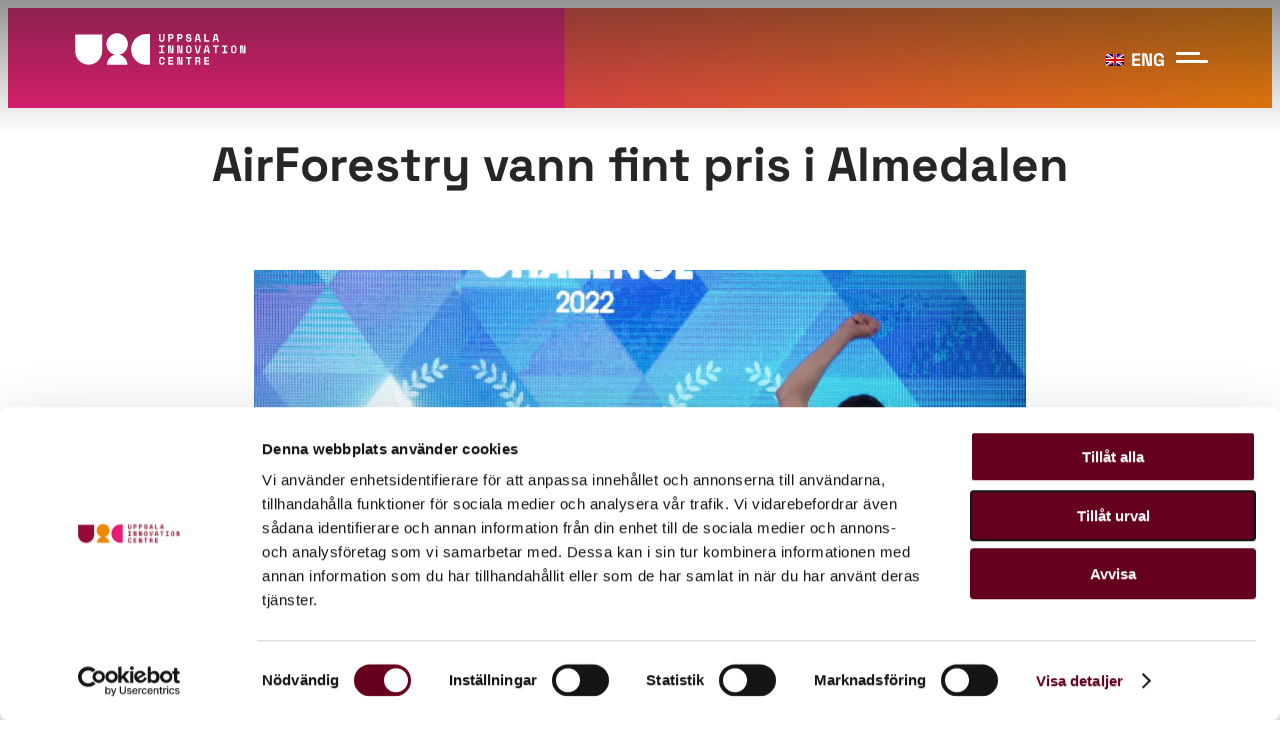

--- FILE ---
content_type: text/css; charset=utf-8
request_url: https://uic.se/wp-content/themes/uic-theme/style.css?ver=a5802c131eb7497df312e02399c6b1d6
body_size: 12814
content:
/*
Theme Name:     Uic-theme
Theme URI:
Description:    Twentytwentytwo child theme.
Author:         Me
Author URI:
Template:       twentytwentytwo
Version:        0.1.0
*/
#input_1_3 .gchoice.gchoice_1_3_1 {
	display: flex !important;
}

#lang_sel_list {
	display: flex;
	align-items: center;
}

.wpml-ls-link {
	padding: 0 !important;
}

.wpml-ls-link br {
	display: none !important;
}

.wp-block-columns.no-p {
	padding: 0 !important;
	column-gap: 10px !important;
}

.no-p #lang_sel_list {
	margin: 0 !important;
}

.no-p .wpml-ls-link {
	display: flex;
	padding: 0 !important;
	align-items: center;
}

.no-p .column-1 {
	height: 49px;
	display: flex;
	align-items: center;
}

.no-p .column-2 {
	display: flex;
	align-items: center;
}

.header-homepage .wpml-ls-statics-shortcode_actions,
.header-pages .wpml-ls-statics-shortcode_actions,
.header-posts .wpml-ls-statics-shortcode_actions {
	z-index: 2 !important;
}

.header-homepage .wpml-ls-statics-shortcode_actions span.wpml-ls-native,
.header-pages .wpml-ls-statics-shortcode_actions span.wpml-ls-native,
.header-posts .wpml-ls-statics-shortcode_actions span.wpml-ls-native {
	color: white !important;
}

.nav-icon {
	margin-left: 0 !important;
}

.mobile-modified {
	display: flex !important;
	justify-content: flex-end;
}

.wpml-ls-statics-shortcode_actions {
	margin: 0 !important;
	margin-left: auto !important;
	padding: 0 !important;
	margin-right: 10px !important;
	margin-left: 10px !important;
}

.nav-icon-fade {
	margin: 0 !important;
	margin-top: 10px !important;
}

.sort-by {
	display: flex;
	align-items: center;
}

.company_image {
	display: flex;
	justify-content: center;
}

.company_image img {
	max-width: 300px;
}

body {
	overflow-x: hidden;
}

form.search {
	position: relative;
	margin: 0 !important;
}

.news-title-link a {
	font-size: 18px;
	font-style: normal;
	font-weight: 700;
	text-decoration: none;
}

.line-under-select {
	display: grid !important;
	column-gap: 12px;
	row-gap: 12px;
	grid-template-columns: 1fr 1fr 1fr 1fr;
	grid-template-rows: 1fr 1fr;
	grid-template-areas:
		"a b c d"
		"e f g h";
}

body.page-id-4128 .container_for_loop_with_pagination_and_filter .line-under-select .custom-select {
	display: none !important;
}

.line-under-select .custom-select-search {
	width: 100%;
	grid-area: a;
	position: relative;
	z-index: 1;
	/* 	display:flex;
	gap:12px; */
}

.line-under-select .custom-select-search input:focus-visible {
	outline: 0 !important;
}

.line-under-select .custom-select-search input {
	position: relative;
	width: 100%;
	border: 1px solid #bdbdbd;
	padding: 8px 16px 8px 34px;
	font-size: 18px;
	line-height: 25px;
}

.line-under-select .custom-select-search:before {
	content: url(/wp-content/uploads/2023/01/search.svg);
	position: absolute;
	z-index: 2;
	top: 60%;
	transform: translateY(-50%);
	left: 3%;
}

.line-under-select button {
	position: absolute;
	top: 47%;
	transform: translateY(-50%);
	background-color: #262626 !important;
	color: #fff !important;
	border: 1px solid transparent !important;
	padding: 8px 16px;
	font-size: 18px;
	line-height: 25px;
	/* margin-left: 10px; */
	font-weight: 600;
	right: -43%;
	cursor: pointer;
}

.line-under-select button:hover {

	background-color: #fff !important;
	color: #262626 !important;
	border: 1px solid #262626 !important;

}

.line-under-select div:nth-child(2) {
	grid-area: e;
}

.line-under-select div:nth-child(3) {
	grid-area: f;
}

.line-under-select div:last-child {
	grid-area: h;
}

.custom-select {
	width: 100% !important;
}

.partners-query figure {
	height: 100px;
	width: 65%;
	display: flex;
	align-items: flex-end;
}
.partners-query figure img{
	height: 100%;
	object-fit: contain !important;
}

.partners-query h2 a {
	color: #262626;
	text-decoration: none;
	font-size: 18px;
	font-weight: 700;
	line-height: 27px;
}
.partners-query .wp-block-post-title{
	margin-top: 0px;
}

.partners-query .wp-block-read-more{
	margin-top: 5px;
	text-decoration: underline;
}
.partners-query .wp-block-query-filter-taxonomy{
	max-width: 300px;
	margin: 20px auto;

}
.partners-query .taxonomy-service a{
	pointer-events: none;
	text-decoration:none;
}
.partners-query .wp-block-query-filter-taxonomy select{
	width: 100%;
	border: 1px solid #bdbdbd;
	color: #4f4f4f;
	padding: 8px 16px;
	background-color: white;
	font-size: 18px;
	line-height: 25px;
}
.partners-query ul.wp-block-post-template{
	gap: 70px;
}
#label_1_3_1 {
	color: white !important;
}

footer a {
	text-decoration: none !important;
}

.single-post a {
	text-decoration: none !important;
	font-weight: bold !important;
}
.single-post .entry-content a {
	color: var(--wp--preset--color--secondary-startup);
}
.page-id-229 .line-under-select .custom-select:first-child {
	display: none !important;
}

.title-of-posts a {
	font-size: 18px !important;
	text-decoration: none !important;
	font-weight: 700 !important;
}

/* EDIT / CREATE FORM */
#acf-form .acf-label {
	margin-bottom: 0 !important;
}

#acf-form label,
#acf-form .acf-required {
	font-size: 12px;
	font-weight: 400;
	color: #4f4f4f;
	line-height: 12px;
	margin-bottom: 8px !important;
}


#acf-form .acf-field {
	border: 0 !important;
	padding: 0 !important;
	margin-bottom: 16px !important;
}

#acf-form .acf-field input[type="text"] {
	font-weight: 400;
	color: #262626;
	line-height: 12px;
	font-size: 15px;
}

.single-program .gform_confirmation_message {
	text-align: center !important;
}

.post-type-archive-finansiering .header-pages div.alignwide div.wp-block-group div div h1 {
	display: none !important;
}

.post-type-archive-finansiering .header-pages div.alignwide div.wp-block-group div div:first-child {
	padding-top: 20px;
	padding-bottom: 21px;
}

.post-type-archive-finansiering .header-pages div.alignwide div.wp-block-group div div:first-child:after {
	content: "Finansiering";

	font-weight: 700;
	font-size: 48px;
	line-height: 126%;
	color: white;
}

body.admin-bar .login-menu {
	margin-top: 32px;
}


/* ERROR 404 */
.error404 .header-posts {
	height: 100px;
}

.error404 .header-posts>div {
	align-items: center;
}

.error404 .header-posts .is-not-stacked-on-mobile {
	padding-top: 0px !important;
}

footer p.custom-p-footer::after {
	content: "";
}

footer p.custom-p-footer>a::after {
	content: "";
}

/* GENERAL */
main,
main .entry-content {
	margin-top: 0px !important;
}

footer .divider {
	margin-top: 0px;
}

/* BUTTONS */
#gform_submit_button_7,
footer form .gform_button,
#gform_submit_button_1,
#gform_2 #gform_submit_button_2,
#gform_11 #gform_submit_button_11,
#gform_0 #gform_submit_button_0,
#acf-form .acf-form-submit .acf-button {
	padding: 10.5px 19px;
	background-color: #262626 !important;
	margin-top: 0 !important;
	color: white !important;
	font-weight: 600;
	line-height: 150%;
	border: 1px solid transparent;
}

#gform_submit_button_7:hover,
#gform_submit_button_1:hover,
#gform_2 #gform_submit_button_2:hover,
#gform_11 #gform_submit_button_11:hover,
#gform_0 #gform_submit_button_0:hover,
#acf-form .acf-form-submit .acf-button:hover {
	background-color: white !important;
	color: #262626 !important;
	border: 1px solid #262626 !important;
}

.button_pinkish a,
.button_pinkish,
.contact-form_wrapper>.contact-form>.gform_footer>.gform_button,
#gform_11 #gform_submit_button_11,
#gform_0 #gform_submit_button_0 {
	background-color: #262626 !important;
	margin-top: 0 !important;
	color: white !important;
	font-weight: 600;
	line-height: 150%;
	border: 1px solid transparent;
}

.button_pinkish a:hover,
.button_pinkish:hover,
.contact-form_wrapper>.contact-form>.gform_footer>.gform_button:hover,
#gform_11 #gform_submit_button_11:hover,
#gform_0 #gform_submit_button_0:hover {
	background-color: white !important;
	color: #262626 !important;
	border: 1px solid #262626 !important;
}

#gform_submit_button_7:active,
.button_pinkish a:active,
.button_pinkish:active,
.contact-form_wrapper>.contact-form>.gform_footer>.gform_button:active,
#gform_11 #gform_submit_button_11:active,
#gform_0 #gform_submit_button_0:active,
#acf-form .acf-form-submit .acf-button:active {
	background-color: white !important;
	color: #262626 !important;
	border: 1px solid #262626 !important;
}

#gform_submit_button_7:focus,
.button_pinkish a:focus,
.button_pinkish:focus,
.contact-form_wrapper>.contact-form>.gform_footer>.gform_button:focus,
#gform_11 #gform_submit_button_11:focus,
#gform_0 #gform_submit_button_0:focus,
#acf-form .acf-form-submit .acf-button:focus {
	background-color: white !important;
	color: #262626 !important;
	border: 1px solid #262626 !important;
}

.wp-block-button .wp-block-button__link {
	border: 1px solid #262626 !important;
}

.wp-block-button .wp-block-button__link:hover {
	background-color: white !important;
	color: #262626 !important;
	border: 1px solid #262626 !important;
}

.button_white a {
	background-color: #262626 !important;
	margin-top: 0 !important;
	color: white !important;
	font-weight: 600;
	line-height: 150%;
	border: 1px solid transparent;
}

.button_white a:hover {
	background-color: white !important;
	color: #262626 !important;
	border: 1px solid #262626 !important;
}

.button_white a:active {
	background-color: white !important;
	color: #262626 !important;
	border: 1px solid #262626 !important;
}

.button_dark_white a,
.program-form_wrapper>.program-form>.gform_footer>.gform_button {
	background-color: #262626 !important;
	margin-top: 0 !important;
	color: white !important;
	font-weight: 600;
	line-height: 150%;
	border: 1px solid transparent;
}

.button_dark_white a:hover,
.program-form_wrapper>.program-form>.gform_footer>.gform_button:hover,
.logga-in>a span:hover {
	background-color: white !important;
	color: #262626 !important;
	border: 1px solid #262626 !important;
}

.button_dark_white a:active,
.program-form_wrapper>.program-form>.gform_footer>.gform_button:active,
.logga-in>a span:active {
	background-color: white !important;
	color: #262626 !important;
	border: 1px solid #262626 !important;
}

.button_dark_white a:focus,
.program-form_wrapper>.program-form>.gform_footer>.gform_button:focus,
.logga-in>a span:focus {
	background-color: white !important;
	color: #262626 !important;
	border: 1px solid #262626 !important;
}

#login-button-header {
	display: none;
}

#login-button-header a {
	margin-top: 0px !important;
}

footer form .gform_button,
#login-button-header {
	background-color: #fff !important;
	margin-top: 0 !important;
	color: #262626 !important;
	font-weight: 600;
	line-height: 150%;
	/* border: 1px solid #262626; */
}

#gform_submit_button_1:hover,
#gform_submit_button_1:focus,
#login-button-header:hover,
#login-button-header:focus {
	background-color: #262626 !important;
	color: #fff !important;
	opacity: 1 !important;
	/* border: 1px solid transparent !important; */
}

#login-button-header .wp-block-button__link:hover {
	opacity: 1 !important;
}

.button_dark a {
	background-color: #262626 !important;
	margin-top: 0 !important;
	color: white !important;
	font-weight: 600;
	line-height: 150%;
	border: 1px solid transparent;
}

.button_dark a:hover {
	background-color: white !important;
	color: #262626 !important;
	border: 1px solid #262626 !important;
}

.button_dark a:active {
	background-color: white !important;
	color: #262626 !important;
	border: 1px solid #262626 !important;
}

.overlay-image-bubble {
	background-image: url(/wp-content/uploads/2022/08/rosa-blobb-1.png),
		url(/wp-content/uploads/2022/08/rosa-blobb-2.png);
	background-repeat: no-repeat;
	background-position: left bottom, right top;
	overflow: hidden;
}

.line-under-select {
	padding-bottom: 12px;
	border-bottom: 1px solid #bdbdbd;
	display: flex;
	column-gap: 12px;
}

/* The container must be positioned relative: */
.custom-select {
	position: relative;
	width: 25%;
	border: 1px solid #bdbdbd;
}

.custom-select.order {
	margin-left: auto;
	display: flex;
	justify-content: flex-end;
	border: 0;
	width: 20%;
}

.custom-select.order .select-selected {
	padding: 8px 30px;
}

.custom-select select {
	display: none;
	/*hide original SELECT element: */
}

.select-selected {
	background-color: transparent;
}

/* Style the arrow inside the select element: */
.select-selected:after {
	position: absolute;
	content: "";
	top: 14px;
	right: 10px;
	width: 0;
	height: 0;
	border: 6px solid transparent;
	border-color: #fff transparent transparent transparent;
}

/* Point the arrow upwards when the select box is open (active): */
.select-selected.select-arrow-active:after {
	border-color: transparent transparent #fff transparent;
	top: 7px;
}

/* style the items (options), including the selected item: */
.select-items div,
.select-selected {
	color: #4f4f4f;
	padding: 8px 16px;
	cursor: pointer;
	background: white;
}

/* Style items (options): */
.select-items {
	position: absolute;
	background-color: white;
	top: 100%;
	left: 0;
	right: 0;
	z-index: 99;
	border: 1px solid #bdbdbd;
}

.order .select-items {
	border: 0;
}

.order .select-items div {
	text-align: right;
	padding: 8px 30px;
}

/* Hide the items when the select box is closed: */
.select-hide {
	display: none;
}

.select-items div:hover,
.same-as-selected {
	background-color: white;
}

.container_for_loop_with_pagination_and_filter .partners>ul>li>h4>a {
	color: #262626;
	text-decoration: none;
	font-size: 18px;
	font-weight: 700;
	line-height: 27px;
}

.container_for_loop_with_pagination_and_filter .partners>ul>li>div>a {
	text-decoration: none;
	font-weight: 400;
	font-size: 12px;
}

.our-alumni-section.five-columns {
	padding-left: 100px;
	padding-right: 100px;
}

.team-members {
	display: flex;
	flex-wrap: wrap;
	row-gap: 40px;
}

.team-members .board-team {
	width: 100%;
}

.our-programs .kt-tab-title-active a span {
	font-weight: 700 !important;
}

/* Header */

/* .header-menu .wp-block-navigation__container>li>a::after {
	content: "";
	display: block;
	position: absolute;
	width: 46px;
	height: 4px;
	background-color: #f08700;
	left: 50%;
	transform: translateX(-50%);
	bottom: -7px;
	opacity: 0;
	z-index: 10;
} */

.header-menu .wp-block-navigation__container>li.current-menu-item>a::after {
	opacity: 1;
}

.header-menu .wp-block-navigation__container>li>a:hover::after {
	opacity: 1;
}

.header-menu .wp-block-navigation__submenu-container {
	width: 238px !important;
	padding: 40px 32px !important;
	left: -45%;
	border: 0px !important;
}

.header-menu .wp-block-navigation__submenu-container a {
	padding: 0 0 10px 0 !important;
}

.header-menu.wp-block-navigation .wp-block-navigation-item .wp-block-navigation-item__content:hover {
	text-decoration: none;
}

.header-menu.wp-block-navigation .wp-block-navigation-item .wp-block-navigation-item__content::after {}

.header-row {
	position: relative;
}

.logout-menu {
	position: absolute;
	right: 0;
	display: none;
}

main.wp-block-group>div.entry-content.wp-block-post-content {
	display: flex !important;
	flex-direction: column;
}

.wp-block-group.has-background {
	padding: 40px;
}

.alignwide {
	width: 100%;
}

main.wp-block-group .wp-block-group.alignwide:not(.hero-main),
main.wp-block-group .wp-block-group.alignfull:not(.hero-main) {
	margin-top: 20px;
	margin-bottom: 20px;
}

.hide-register-form {
	display: none;
	margin-top: 0px !important;
}

.hide-register-form {
	display: block !important;
	margin-top: 0px !important;
}

/* css per block  */

.button-with-arrow a::after {
	content: url(https://uic.se/wp-content/uploads/2022/11/Vector-w.svg);
	padding-left: 10px;
}

.button-with-arrow a:hover::after {
	content: url(https://uic.se/wp-content/uploads/2022/06/Vector.svg);
	padding-left: 10px;
}

.hide-button-with-arrow a::after {
	content: url(https://uic.se/wp-content/uploads/2022/11/Vector-w.svg);
	padding-left: 10px;
	transform: rotate(180deg);
}

.hide-button-with-arrow a:hover::after {
	content: url(https://uic.se/wp-content/uploads/2022/06/Vector.svg);
	padding-left: 10px;
}

.wp-block-columns {
	column-gap: 2.5rem !important;
	margin: 0rem;
	padding-top: 1.25rem;
	padding-bottom: 1.25rem;
}

/* kb slider */

.advances-slider .kt-blocks-carousel .slick-prev::before {
	border: 0px !important;
	content: url(https://uic.se/wp-content/uploads/2022/08/Vector.svg);
	transform: rotate(0deg) !important;
}

.advances-slider .kt-blocks-carousel .slick-next::before {
	border: 0px !important;
	content: url(https://uic.se/wp-content/uploads/2022/08/Vector-1.svg);
	transform: rotate(0deg) !important;
}

.advances-slider .slick-prev,
.advances-slider .slick-next {
	border: 0 !important;
	opacity: 1;
}

.advances-slider .slick-prev {
	left: 1%;
}

.advances-slider .slick-next {
	right: 1%;
}

.advances-slider .slick-dots {
	bottom: 7px !important;
}

.advances-slider .slick-dots li {
	padding: 6px !important;
}

.advances-slider .slick-dots li button::before {
	width: 16px;
	height: 16px;
}

/* figcaption */

figcaption {
	font-weight: 700;
	font-size: 18px !important;
	line-height: 150%;
	text-align: center;
	color: #262626 !important;
}

/* post first page test */

.post-1 .entry-header {
	display: flex;
	flex-direction: column;
}

.post-1 .entry-header .entry-title {
	order: 1;
}

.succes-stories nav a {
	text-decoration: none;
}

.post-1 .entry-header .entry-title a,
.succes-stories .wp-block-post-title {
	font-style: normal;
	font-weight: 700;
	font-size: 18px;
	line-height: 150%;
	text-decoration: none;
}

.post-1 .entry-header .entry-meta {
	margin: 0px 0px 4px 0px !important;
	font-style: normal;
	font-weight: 400;
	font-size: 12px;
	line-height: 100%;
	letter-spacing: 0.02em;
}

.post-1 .entry-date {
	color: #960a37;
}

.events-home>* {
	min-width: 0px;
}

.events-home {
	display: flex;
	column-gap: 40px;
}

.events-home a {
	text-decoration: none;
}

.events-home .title-and-date {
	display: flex;
	min-height: 81px;
	column-gap: 8px;
}

.events-home .title-and-date>div:first-child {
	flex-basis: 20%;
	display: flex;
	flex-direction: column;
	align-self: top;
	padding-top: 5px;
}

.events-home .title-and-date div>h4 {
	flex-basis: 80%;
	margin: 0 !important;
	font-weight: 700;
	padding-top: 0px;
}

.events-home .title-and-date div>p {
	margin: 0 !important;
	margin-top: 5px !important;
}

.events-home .event-month {
	color: #960a37;
	font-size: 12px;
	line-height: 12px;
	font-weight: 400;
	text-align: center;
	text-transform: uppercase;
}

.events-home .event-day {
	color: #262626;
	font-size: 36px;
	line-height: 45px;
	font-weight: 700;
	text-align: center;
	margin-top: 4px;
	text-decoration: none;
}

/* Testimonial carousel */
.slick-dots li button::before {
	background-color: white !important;
	border: 1px solid #960a37 !important;
	opacity: 1 !important;
}

.slick-dots li.slick-active button::before {
	background-color: #960a37 !important;
}

.testimonial-carousel .slick-dots {
	bottom: 5%;
}

.testimonial-carousel .slick-dots li,
.testimonial-carousel .slick-dots li button::before {
	width: 16px;
	height: 16px;
	margin: 6px;
}

.testimonial-carousel .slick-dots li button::before {
	top: 0;
	left: 0;
	margin: 0;
}

.testimonial-carousel .slick-prev,
.testimonial-carousel .slick-next {
	border: 0 !important;
	opacity: 1;
}

.testimonial-carousel .slick-prev {
	left: 15%;
}

.testimonial-carousel .slick-next {
	right: 15%;
}

.testimonial-carousel .slick-prev::before,
.testimonial-carousel .slick-next::before {
	width: 45px;
	height: 45px;
	border-width: 10px 10px 0px 0px;
}

.mw-600 {
	max-width: 600px !important;
	margin: 0 auto;
}

.programinnehall {
	padding-left: 194px;
}

.only-on-mobile {
	display: none;
}

.query-loop a {
	text-decoration: none;
}

.blog_container .wp-block-post h4,
.blog_container .wp-block-post p {
	cursor: pointer;
}

.blog_container .wp-block-post img {
	display: none;
}

.container_for_loop_with_pagination_and_filter.small>div>div>.wp-block-post-template {
	display: grid;
	gap: 20px;
	grid-template-columns: repeat(2, 1fr);
}

.container_for_loop_with_pagination_and_filter.small>div>div>.wp-block-post-template>li.bolag {
	display: grid;
	grid-template-areas: "a b" "a c";
	grid-template-columns: 0.6fr 1fr;
	column-gap: 20px;
	/* grid-template-rows: 1fr 5fr; */
}

.container_for_loop_with_pagination_and_filter.small>div>div>.wp-block-post-template>li.bolag>figure {
	grid-area: a;
}

.container_for_loop_with_pagination_and_filter.small>div>div>.wp-block-post-template>li.bolag>h2.wp-block-post-title {
	grid-area: b;
}

.container_for_loop_with_pagination_and_filter.small>div>div>.wp-block-post-template>li.bolag>div.wp-block-post-excerpt {
	grid-area: c;
}

.container_for_loop_with_pagination_and_filter.small>div>div>.wp-block-post-template>li.bolag,
.container_for_loop_with_pagination_and_filter.small>div>div>.wp-block-post-template>li.type-bolag {
	width: auto;
	padding: 20px;
	display: grid;
	grid-template-areas: "a b" "a c";
	grid-template-columns: 0.6fr 1fr;
	column-gap: 20px;
}

.container_for_loop_with_pagination_and_filter>.wp-block-group>.wp-block-query>.wp-block-spacer {
	margin-block-start: var(--wp--style--block-gap);
	margin-block-end: 0;
	width: 100%;
}

.container_for_loop_with_pagination_and_filter>.wp-block-group>.wp-block-query>.wp-block-query-pagination {
	margin-block-start: var(--wp--style--block-gap);
	margin-block-end: 0;
	width: 100%;
	display: flex;
	gap: var(--wp--style--block-gap, 0.5em);
	flex-wrap: wrap;
	align-items: center;
	justify-content: center;
}

/* .container_for_loop_with_pagination_and_filter
	.has-post-thumbnail
	.wp-block-image.size-full {
	display: none;
} */

.container_for_loop_with_pagination_and_filter .wp-block-image.size-full {
	margin-left: 0px;
	margin-right: 0px;
	margin-top: 0px;
	grid-area: a;
}

.container_for_loop_with_pagination_and_filter .partners {
	display: block;
}

.container_for_loop_with_pagination_and_filter .wp-block-post-title a {
	font: inherit;
	text-decoration: none;
}

.container_for_loop_with_pagination_and_filter .small-2-col li.wp-block-post {
	background-color: var(--wp--preset--color--20-accelerator);
	padding: 20px;
	box-sizing: border-box;
}

/* .container_for_loop_with_pagination_and_filter .small-2-col figure.wp-block-image.size-full {
	display: none;
} */

.company-single-section-list {
	padding-left: 15px;
}

.padding-for-mobile {
	padding: 40px;
}

.vertical-desktop {
	display: flex;
	flex-direction: column;
}

/* GRAVITY FORMS */
footer .gform_fields input {
	background-color: transparent;
	border: 2px solid white;
}

footer .gform_fields input::placeholder {
	font-size: 18px;
	color: white;
}

footer form {
	display: flex;
}

footer form .gform_footer {
	padding: 0 !important;
	margin: 0 !important;
}

footer form .gfield_contains_required,
footer form .gfield_contains_required .ginput_container {
	margin: 0 !important;
}

footer form .gfield_contains_required .ginput_container input {
	padding: 10.5px 19px !important;
	width: 100% !important;
}

footer form .gfield_contains_required .ginput_container input {
	color: white;
}

.gform_fields input:focus-visible {
	outline: none;
}



footer form .gform_fields .field_description_below div label {
	font-size: 12px;
	font-weight: 400;
	color: white;
}

.contact-us a {
	color: white !important;
	text-decoration: none;
}

.single-post main img {
	width: 100%;
}

.column-choice .gfield_checkbox,
.column-choice .gfield_radio {
	overflow: hidden;
}

.column-choice .gfield_checkbox div,
.column-choice .gfield_radio div {
	width: 44% !important;
	float: left;
}

.best-program-form .gfield_checkbox,
.best-program-form .gfield_radio {
	row-gap: 20px;
	display: flex;
	flex-wrap: wrap;
}

.best-program-form:not([class^="column-choice"]) .gfield_checkbox div,
.best-program-form:not([class^="column-choice"]) .gfield_radio div {
	width: 100%;
}

.best-program-form>div>#gform_fields_11 {
	row-gap: 60px;
}

.best-program-form .gform_footer {
	justify-content: flex-end;
}

.best-program-form fieldset>legend {
	color: #4f4f4f;
	font-size: 18px !important;
	font-weight: 400 !important;
}

.column-choice .gfield_description {
	font-size: 12px !important;
	font-weight: 400 !important;
	line-height: 12px !important;
}

.gform_fileupload_rules {
	display: none;
}

/* CHECKBOX */

body .gform_wrapper .gfield_checkbox div input[type="checkbox"] {
	opacity: 0;
	position: absolute;
}

body .gform_wrapper .gfield_checkbox div input[type="checkbox"]+label {
	position: relative;
	overflow: hidden;
	padding-left: 35px;
	cursor: pointer;
	display: inline-block;
}

body .gform_wrapper .gfield_checkbox div input[type="checkbox"]+label:before,
body .gform_wrapper .gfield_checkbox div input[type="checkbox"]+label:after {
	content: "";
	position: absolute;
	left: 0;
	z-index: 1;
	-webkit-transition: 0.2s;
	transition: 0.2s;
}

/* after */
body .gform_wrapper .gfield_checkbox div input[type="checkbox"]:not(:checked)+label:after {
	width: 14.2px;
	height: 14.2px;
	border: 1px solid #262626;
	top: 50%;
	transform: translateY(-50%);
}

body .gform_wrapper .gfield_checkbox div input[type="checkbox"]:not(:checked)+label:hover:after {
	border-color: #960a37;
	background-color: #fce7cc;
}

body .gform_wrapper .gfield_checkbox div input[type="checkbox"]:checked+label:after {
	top: 0;
	width: 16px;
	height: 16px;
	border-color: #960a37;
	background-color: #960a37;
	z-index: 0;
	border-radius: 2px;
}

/* before */
body .gform_wrapper .gfield_checkbox div input[type="checkbox"]:not(:checked)+label:before {
	width: 0;
	height: 0;
	border: 3px solid transparent;
	left: 6px;
	top: 10px;
	-webkit-transform: rotateZ(37deg);
	transform: rotateZ(37deg);
	-webkit-transform-origin: 100% 100%;
	transform-origin: 100% 100%;
}

body .gform_wrapper .gfield_checkbox div input[type="checkbox"]:checked+label:before {
	top: 0;
	left: 1px;
	width: 4px;
	height: 7px;
	margin-top: 3px;
	border-top: 2px solid transparent;
	border-left: 2px solid transparent;
	border-right: 2px solid #fff;
	border-bottom: 2px solid #fff;
	-webkit-transform: rotateZ(37deg);
	transform: rotateZ(37deg);
	-webkit-transform-origin: 100% 100%;
	transform-origin: 100% 100%;
}

/* RADIO BUTTON */
body .gform_wrapper .gfield_radio div input[type="radio"] {
	opacity: 0;
	position: absolute;
}

body .gform_wrapper .gfield_radio div input[type="radio"]+label {
	position: relative;
	overflow: hidden;
	padding-left: 35px;
	cursor: pointer;
	display: inline-block;
}

body .gform_wrapper .gfield_radio div input[type="radio"]+label:before,
body .gform_wrapper .gfield_radio div input[type="radio"]+label:after {
	content: "";
	position: absolute;
	left: 2%;
	top: 20%;
	z-index: 1;
	-webkit-transition: 0.2s;
	transition: 0.2s;
}

/* after */
body .gform_wrapper .gfield_radio div input[type="radio"]:not(:checked)+label:after {
	width: 14.2px;
	height: 14.2px;
	border: 1px solid #262626;
	border-radius: 50%;
	top: 20%;
}

body .gform_wrapper .gfield_radio div input[type="radio"]:not(:checked)+label:hover:after {
	border-color: #960a37;
	background-color: #fce7cc;
}

body .gform_wrapper .gfield_radio div input[type="radio"]:checked+label:after {
	top: 20%;
	width: 16px;
	height: 16px;
	border: 1px solid #fff;
	outline: #960a37 solid 1px;
	background-color: #960a37;
	z-index: 0;
	border-radius: 50%;
}

.kalendarium {
	display: none;
}

.login-form {
	width: 100%;
	padding: 40px 215px 84px 215px;
}

.login-form form {
	display: flex;
	flex-direction: column;
	align-items: center;
	text-align: left;
	max-width: 386px;
	margin: 0 auto;
}

.login-form .gf_login_links {
	text-align: right;
	max-width: 386px;
	margin: 0 auto;
	line-height: 12px;
}

.login-form form .gform_body,
.login-form form input {
	width: 100%;
}

.login-form form input {
	border: 1px solid #bdbdbd;
	padding: 10px 12px !important;
}

.login-form form .gform_title,
.login-form .gf_login_links a:first-child {
	display: none;
}

.login-form .gf_login_links a,
.login-form .gform_wrapper.gravity-theme .gfield_label {
	font-size: 12px !important;
	text-decoration: none;
	line-height: 12px;
}

.login-form .gform_wrapper.gravity-theme .gfield_label {
	color: #4f4f4f;
}

.login-form form .gform_footer {
	align-self: flex-end;
	padding: 4px 0px !important;
}

.login-form .gchoice #choice_3 {
	max-width: 4%;
}

.login-form .gf_login_links br {
	display: none;
}

/* PROGRAM FORMS */

.program-form_wrapper>.gform_heading>h2,
.contact-form_wrapper>.contact-form>h2 {
	text-align: center;
}

.program-form_wrapper>.gform_heading>p,
.contact-form_wrapper>.gform_heading>p {
	display: none;
}

.program-form_wrapper>.program-form .gfield_label,
.program-form_wrapper>.program-form .gfield_label .gfield_required,
.program-form_wrapper>.program-form #field_17_16,
.contact-form_wrapper>.contact-form .gfield_label,
.contact-form_wrapper>.contact-form .gfield_label .gfield_required {
	font-size: 12px;
	font-weight: 400;
	color: #4f4f4f;
	line-height: 12px;
}

.program-form_wrapper>.program-form input,
.program-form_wrapper>.program-form textarea,
.contact-form_wrapper>.contact-form input,
.contact-form_wrapper>.contact-form textarea {
	padding: 10px 12px !important;
	font-size: 18px !important;
	line-height: 150% !important;
}

.program-form_wrapper>.program-form>.gform_footer {
	justify-content: flex-end;
}

.header-menu .wp-block-navigation__container>li .wp-block-navigation-item__content:focus {
	text-decoration: none;
}

.program-homepage>ul.wp-block-post-template {
	flex-wrap: nowrap;
	column-gap: 2.5rem;
}

.program-homepage>ul.wp-block-post-template>li.wp-block-post>h3.wp-block-post-title,
.program-homepage>ul.wp-block-post-template>li.wp-block-post>figure.wp-block-post-featured-image {
	margin: 0;
}

.program-homepage>ul.wp-block-post-template>li.wp-block-post>h3.wp-block-post-title>a {
	font-family: var(--wp--preset--font-family--space-grotesk);
	font-size: var(--wp--custom--typography--font-size--huge);
	font-weight: 700;
	line-height: var(--wp--custom--typography--line-height--medium);
	padding-bottom: 0.5rem;
	text-decoration: none;
}

.header-homepage {
	/* background-image: url(https://uic.se/wp-content/uploads/2022/09/image-1-1.jpg); */
	background-repeat: no-repeat;
	background-size: cover;
	background-position: center;
	background-color: #e61e73;
	position: relative;
	/* overflow: hidden; */
	height: 100vh;
	max-height: calc(100vw/2);
	min-height: 700px;
}

.header-homepage>div {
	/* position: absolute !important; */
	top: 0;
	left: 0;
	right: 0;
	bottom: 0;
	transform: none;
	/* width: 100vw; */
	/* height: 100vh; */
	max-height: calc(100vw / 2);
	min-height: 400px;
	margin-top: 0px;
	z-index: 10;
	height: 100%;
}

.header-homepage .text-header {
	position: absolute;
	bottom: 0;
	z-index: -1;
}

.header-homepage div nav>div {
	width: 100vw;
	left: 50%;
	transform: translateX(-50%);
}

.header-homepage video.video-background {
	width: 100%;
	position: absolute !important;
	height: 100%;
	/* min-height: 100vh; */
	object-fit: cover;
	margin: 0 auto;
	margin-right: auto;
	margin-left: auto;
	position: relative;
	left: 50%;
	transform: translateX(-50%);
	min-width: 100%;
	max-height: calc(100vw / 2);
}

.header-homepage::before {
	content: "";
	position: absolute;
	background: linear-gradient(180deg, #262626 0%, rgba(38, 38, 38, 0) 100%);
	opacity: 0.5;
	left: 0;
	top: 0;
	right: 0;
	height: 133px;
	z-index: 1;
}

.header-homepage::after {
	content: "";
	position: absolute;
	background: linear-gradient(0deg, #262626 0%, rgba(38, 38, 38, 0) 100%);
	opacity: 0.8;
	left: 0;
	bottom: 0;
	right: 0;
	height: 317px;
}

.header-pages {
	/* background-image: url(https://uic.se/wp-content/uploads/2022/09/UIC_8-1024x6831-1.png);
	background-repeat: no-repeat;
	background-size: contain;
	background-position: right; */
	background-color: #e61e73;
	position: relative;
}

.home .wp-block-navigation__responsive-container {
	padding-left: 0 !important;
}

video.bubble-video {
	position: absolute;
}

.image-background {
	background-image: url(https://uic.se/wp-content/uploads/2022/10/Rectangle-303.png);
	background-repeat: no-repeat;
	background-size: contain;
	background-position: right;
	/* background-color: #e61e73; */
	clip-path: circle(650px at 1109px -185px);
	height: 180px;
	position: absolute !important;
	right: 0;
	z-index: 2;
	width: 100%;
}

.header-pages::after {
	content: "";
	top: 0;
	position: absolute;
	background: linear-gradient(180deg, #262626 0%, rgba(38, 38, 38, 0) 100%);
	opacity: 0.5;
	left: 0;
	bottom: 0;
	right: 0;
	height: 133px;
}

.header-posts {
	background-image: url(https://uic.se/wp-content/uploads/2022/09/Mask-group5.png);
	background-repeat: no-repeat;
	background-size: cover;
	background-position: left;
	background-color: #e61e73;
	height: 100px;
}

.header-posts::after {
	content: "";
	top: 0;
	position: absolute;
	background: linear-gradient(180deg, #262626 0%, rgba(38, 38, 38, 0) 100%);
	opacity: 0.5;
	left: 0;
	bottom: 0;
	right: 0;
	height: 133px;
}

.header-posts>div {
	display: flex;
	align-items: center;
}

.header-homepage>div,
.header-pages>div,
.header-posts>div {
	z-index: 2;
	position: relative;
}

body.logged-in .header-homepage>div>div:first-child,
body.logged-in .header-pages>div>div:first-child,
body.logged-in .header-posts>div>div:first-child {
	padding-top: 40px !important;
}

body.logged-in .header-homepage>div>div:first-child {
	padding-top: 20px !important;
}

h1.homepage-title {
	max-width: 768px;
	font-size: 70px;
}

.header-homepage::after {
	height: 420px;
	opacity: 0.9;
}

.homepage-title {
	font-weight: 700;
	font-size: 90px;
	line-height: 100%;
	color: white;
}

.pages-title {
	padding-top: 20px;
	padding-bottom: 21px;
	font-weight: 700;
	font-size: 48px;
	line-height: 126%;
	color: white;
}

.succes-stories-title a {
	text-decoration: none !important;
	font-weight: bold !important;
}

.header-posts .pages-title {
	padding-top: 90px;
	padding-bottom: 80px;
}

.homepage-para {
	color: white;
	font-weight: 700;
	padding-bottom: 40px;
}

.header-homepage nav button,
.header-pages nav button,
.header-posts nav button {
	color: white;
	font-weight: 700;
	font-size: 18px;
	line-height: 150%;
}

.first-group {
	padding-top: 80px;
	padding-bottom: 80px;
}

.first-section,
.columns-footer>div {
	cursor: pointer;
}

.first-section a {
	font-weight: 700;
	font-size: 52px;
	line-height: 110%;
	max-width: 225px;
	text-decoration: none;
	color: white;
	display: block;
	position: relative;
}

/* .first-section a:after {
	content: url(https://uic.se/wp-content/uploads/2022/09/Vector2.svg);
	position: absolute;
	bottom: 0;
	padding-left: 15px;
} */

.first-para {
	padding-left: 24px;
	max-width: 339px;
	margin-top: 24px !important;
}

.bg-1 {
	background-image: url(https://uic.se/wp-content/uploads/2022/09/Mask-group.svg);
	padding: 87.5px 40px;
	background-repeat: no-repeat;
}

.bg-2 {
	background-image: url(https://uic.se/wp-content/uploads/2022/09/Mask-group1.svg);
	padding: 87.5px 40px;
	background-repeat: no-repeat;
}

.home .event img {
	display: none;
}

.borders {
	padding: 80px 0px;
	border-top: 1px solid #960a37;
	border-bottom: 1px solid #960a37;
}

.bubble-section>.wp-block-group {
	/* background-image: url(https://uic.se/wp-content/uploads/2022/09/Asset-2-1.jpg);
	background-position: center;
	background-repeat: no-repeat;
	background-size: contain; */
	height: 100vh;
	display: flex;
	justify-content: center;
	flex-direction: column;
}

/* .bubble-section>div {
	padding-left: 8% !important;
} */

.bubble-section>.wp-block-group>* {
	z-index: 0;
}

.bubble-section figure {
	position: absolute;
	left: 0;
	right: 0;
	text-align: center;
	z-index: 1;
}

.mw-550 {
	max-width: 550px;
	margin: 0 auto;
}

.idk-section {
	background: linear-gradient(180deg,
			#64001d 40%,
			rgba(100, 0, 29, 0) 89.61%);

	margin: 48px 0px;
}

.idk-section>.wp-block-group {
	height: 100vh;
	display: flex;
	flex-direction: column;
	/* justify-content: space-between; */
}

.kontakt-hp {
	padding-bottom: 48px;
}

.company-numbers-section-hp {
	padding-bottom: 147px;
}

.company-numbers-title {
	padding-top: 120px;
	padding-bottom: 64px;
}

.company-numbers-homepage {
	font-weight: 700;
	font-size: 140px;
	line-height: 100%;
	background: linear-gradient(63.43deg, #e61e73 15.6%, #f08700 87.74%);
	-webkit-background-clip: text;
	-webkit-text-fill-color: transparent;
	background-clip: text;
	text-fill-color: transparent;
}

.succes-stories-hp {
	background: linear-gradient(180deg,
			#f2f2f2 0%,
			rgba(242, 242, 242, 0) 85.61%);
}

.succes-hp-title {
	padding-top: 81px;
	padding-bottom: 89px;
}

.transparent-button a {
	background-color: white !important;
	margin-top: 0 !important;
	color: #262626 !important;
	font-weight: 600;
	line-height: 150%;
	border: 1px solid #262626;
}

.transparent-button a.wp-block-button__link:hover {
	background-color: #262626 !important;
	color: white !important;
	border: 1px solid white !important;
}

.custom-border {
	padding-bottom: 8px;
	border-bottom: 1px solid #999999;
}

.partners-homepage-gap {
	column-gap: 147px !important;
}



body:not(.logged-in).single-partner main .has-20-accelerator-background-color {
	display: none;
}

/* body.logged-in.single-partner main .has-20-accelerator-background-color{
	display: block;
} */
/* FOOTER */
.footer-bg {
	background: url(https://uic.se/wp-content/uploads/2022/09/Group-337.svg);
	background-repeat: no-repeat;
	background-size: cover;
	background-position: bottom;
	position: relative;
}

.footer-bg::after {
	content: "";
	background: linear-gradient(0deg, #262626 0%, rgba(38, 38, 38, 0) 100%);
	opacity: 0.8;
	width: 100%;
	height: 39%;
	position: absolute;
	bottom: 0;
	left: 0;
}

.footer-bg>div:first-child {
	padding-top: 187px;
	padding-bottom: 144px;
}

.footer-bg>div:first-child>p {
	line-height: 108px;
}

.footer-bg .custom-p-footer {
	max-width: 280px;
}

.footer-bg .custom-p-footer a {
	font-size: 40px;
	text-decoration: none;
	max-width: 180px;
	line-height: 40px;
	background: linear-gradient(243.43deg, #f08700, #e61e73);
	background-clip: border-box;
	-webkit-background-clip: text;
	-webkit-text-fill-color: transparent;
	display: block;
	position: relative;
	font-weight: bold;
}



/* .footer-bg .custom-p-footer a::after {
	content: url(https://uic.se/wp-content/uploads/2022/09/Vector-1.svg);
	position: absolute;
	bottom: 5%;
	padding-left: 15px;
	width: 40px;
	height: 31px;
} */

.footer-bg .columns-footer {
	padding: 0px 105px;
}

.footer-bg .columns-footer>div {
	padding: 40px 40px;
	border-radius: 8px;
	display: flex;
	align-items: baseline;
}

.footer-bg>div:nth-child(2) {
	padding-top: 107px;
	z-index: 1;
	position: relative;
}

/* .footer-bg>div:nth-child(2) div {
	z-index: 2;
} */

/* MENU OVERLAY */

.main-menu .wp-block-navigation__responsive-container,
#modal-3.wp-block-navigation__responsive-container,
#modal-20.wp-block-navigation__responsive-container {
	background-image: url(https://uic.se/wp-content/uploads/2022/09/Vector3.svg);
	background-color: #960a37 !important;
	background-position: right bottom;
	background-repeat: no-repeat;
	background-size: contain;
	/* height: 530px; */
	left: 0;
}

.wp-block-navigation__container {
	width: 100% !important;
	display: grid !important;
	grid-template-columns: repeat(3, 1fr) !important;
	align-items: baseline !important;
}

.wp-block-navigation__container>li {
	justify-content: flex-start !important;
	align-items: flex-start !important;
}

.wp-block-navigation__container>li:nth-child(n + 4) {
	padding-top: 40px;
}

.inloggad-menu .wp-block-navigation__container>li:nth-child(n + 4),
.inloggad-menu .wp-block-navigation__responsive-dialog {
	padding-top: 0px;
}

#modal-3-content,
#modal-13-content,
#modal-20-content,
.main-menu .wp-block-navigation__responsive-container .wp-block-navigation__responsive-container-content {
	max-width: 971px;
	/* max-height: 389px; */
	margin: 0 auto;
}

#modal-3-content>ul>li>a,
#modal-13-content>ul>li>a,
#modal-20-content>ul>li>a,
.main-menu .wp-block-navigation__responsive-container .wp-block-navigation__responsive-container-content>ul>li>a {
	font-weight: 700;
	font-size: 36px;
	line-height: 126%;
	color: white !important;
	text-decoration: none;
	position: relative;
}



#modal-3-content>ul>li>a::after,
#modal-13-content>ul>li>a::after,
#modal-20-content>ul>li>a::after,
.main-menu .wp-block-navigation__responsive-container .wp-block-navigation__responsive-container-content>ul>li>a::after {
	content: url(https://uic.se/wp-content/uploads/2022/09/Vector4.svg);
	position: absolute;
	left: 100%;
	padding-left: 15px;
	bottom: 0;
	display: block;
}

.wp-block-navigation__submenu-container {
	padding-left: 0px !important;
	padding-top: 8px !important;
}

#modal-3-content>ul>li>ul>li,
#modal-13-content>ul>li>ul>li,
#modal-20-content>ul>li>ul>li,
.main-menu .wp-block-navigation__responsive-container .wp-block-navigation__responsive-container-content>ul>li>ul>li {
	align-items: flex-start !important;
}

#modal-3-content>ul>li>ul>li>a,
#modal-13-content>ul>li>ul>li>a,
#modal-20-content>ul>li>ul>li>a,
.main-menu .wp-block-navigation__responsive-container .wp-block-navigation__responsive-container-content>ul>li>ul>li>a {
	font-weight: 700;
	font-size: 18px;
	line-height: 150%;
	color: white !important;
}

#modal-3-content>ul>li>ul>li>a:hover,
#modal-13-content>ul>li>ul>li>a:hover,
#modal-20-content>ul>li>ul>li>a:hover,
.main-menu .wp-block-navigation__responsive-container .wp-block-navigation__responsive-container-content>ul>li>ul>li>a:hover {
	text-decoration: none;
}

.wp-block-navigation__responsive-container-close svg {
	display: none;
}

.wp-block-navigation__responsive-container-close::after {
	content: url(https://uic.se/wp-content/uploads/2022/09/Line-8.svg);
	display: block;
	position: absolute;
	/* top: -10%;
	left: 75%; */
}

.wp-block-navigation__responsive-container-close::before {
	content: url(https://uic.se/wp-content/uploads/2022/09/Line-9.svg);
	display: block;
	position: absolute;
	/* top: -10%;
	left: 75%; */
}

.wp-block-navigation__responsive-dialog {
	max-width: 1240px;
	margin: 0 auto;
}

#modal-3,
#modal-13,
#modal-20,
.main-menu .wp-block-navigation__responsive-container {
	z-index: 1;
}

.header-homepage figure img,
.header-pages figure img,
.header-posts figure img {
	position: relative;
	z-index: 2;
}

.logga-in {
	position: absolute !important;
	bottom: -18%;
	right: 22%;
}

.main-menu .wp-block-navigation__responsive-container .wp-block-navigation__responsive-container-content>ul>li.logga-in>a {
	color: #262626 !important;
	font-weight: 600;
	font-size: 18px;
	line-height: 150%;
	padding: 10.5px 19px;
	background: white;
}

.main-menu .wp-block-navigation__responsive-container .wp-block-navigation__responsive-container-content>ul>li.logga-in>a>span:hover {
	border: 0 !important;
}

.logga-in>a span,
.logga-in>a {}

#modal-3-content>ul>li.logga-in>a::after,
#modal-13-content>ul>li.logga-in>a::after,
#modal-20-content>ul>li.logga-in>a::after,
.main-menu .wp-block-navigation__responsive-container .wp-block-navigation__responsive-container-content>ul>li.logga-in>a::after {
	display: none;
}

footer .wp-block-social-links.is-style-logos-only .wp-social-link svg {
	width: 42.6px;
	height: 42.6px;
}

.page main {
	padding-top: 40px;
}

.separator {
	padding-bottom: 120px;
}

.title-footer {
	font-size: 120px;
}

.wpml-ls-statics-footer,
.otgs-development-site-front-end {
	display: none;
}

.wp-block-navigation__responsive-container-open {
	display: none;
}

.wp-block-navigation__responsive-container-close {
	display: none;
}

.nav-icon,
.nav-icon-fade {
	width: 32px;
	height: 20px;
	position: relative;
	margin-left: auto;
	-webkit-transform: rotate(0deg);
	-moz-transform: rotate(0deg);
	-o-transform: rotate(0deg);
	transform: rotate(0deg);
	-webkit-transition: 0.5s ease-in-out;
	-moz-transition: 0.5s ease-in-out;
	-o-transition: 0.5s ease-in-out;
	transition: 0.5s ease-in-out;
	cursor: pointer;
	z-index: 2;
}

.nav-icon p {
	display: block;
	position: absolute;
	height: 3px;
	width: 100%;
	background: #fff;
	border-radius: 9px;
	opacity: 1;
	left: 0;
	-webkit-transform: rotate(0deg);
	-moz-transform: rotate(0deg);
	-o-transform: rotate(0deg);
	transform: rotate(0deg);
	-webkit-transition: 0.25s ease-in-out;
	-moz-transition: 0.25s ease-in-out;
	-o-transition: 0.25s ease-in-out;
	transition: 0.25s ease-in-out;
}

.nav-icon-fade p {
	display: block;
	position: absolute;
	height: 3px;
	width: 100%;
	background: #000;
	border-radius: 9px;
	opacity: 1;
	left: 0;
	-webkit-transform: rotate(0deg);
	-moz-transform: rotate(0deg);
	-o-transform: rotate(0deg);
	transform: rotate(0deg);
	-webkit-transition: 0.25s ease-in-out;
	-moz-transition: 0.25s ease-in-out;
	-o-transition: 0.25s ease-in-out;
	transition: 0.25s ease-in-out;
}

.nav-icon p:nth-child(1),
.nav-icon-fade p:nth-child(1) {
	top: 0px;
	-webkit-transform-origin: left center;
	-moz-transform-origin: left center;
	-o-transform-origin: left center;
	transform-origin: left center;
}

.nav-icon p:nth-child(2),
.nav-icon-fade p:nth-child(2) {
	width: 75%;
	top: 8px;
	-webkit-transform-origin: left center;
	-moz-transform-origin: left center;
	-o-transform-origin: left center;
	transform-origin: left center;
	margin-top: 0;
}

.nav-icon.open p:nth-child(1) {
	-webkit-transform: rotate(45deg);
	-moz-transform: rotate(45deg);
	-o-transform: rotate(45deg);
	transform: rotate(45deg);
	top: -3px;
	left: 0px;
	width: 70%;
}

.nav-icon-fade.open p:nth-child(1) {
	-webkit-transform: rotate(45deg);
	-moz-transform: rotate(45deg);
	-o-transform: rotate(45deg);
	transform: rotate(45deg);
	top: -3px;
	left: 0px;
	width: 80%;
}

.nav-icon.open p:nth-child(2) {
	-webkit-transform: rotate(-45deg);
	-moz-transform: rotate(-45deg);
	-o-transform: rotate(-45deg);
	transform: rotate(-45deg);
	top: 13px;
	left: 0px;
	width: 70%;
}

.nav-icon-fade.open p:nth-child(2) {
	-webkit-transform: rotate(-45deg);
	-moz-transform: rotate(-45deg);
	-o-transform: rotate(-45deg);
	transform: rotate(-45deg);
	top: 13px;
	left: 0px;
	width: 80%;
}

.icon-arrow {
	position: relative;
	cursor: pointer;
	margin-left: 20px;
}

.arrow {
	position: absolute;
	top: 25px;
	width: 40px;
	height: 5px;
	background-color: #fff;
	transition: all 0.3s ease-in-out;
}

.arrow::after,
.arrow::before {
	content: "";
	position: absolute;
	width: 20px;
	height: 5px;
	right: -5px;
	background-color: #fff;
}

.arrow::before {
	top: 6px;
	transform: rotate(-45deg);
}

.arrow::after {
	top: -6px;
	transform: rotate(45deg);
}

.first-section {
	display: flex;
	align-items: center;
}

.first-section:hover .icon-arrow .arrow,
.columns-footer>div:hover .icon-arrow .arrow {
	width: 50px;
	transition: width 0.5s;
	background-color: #fff !important;
}

footer .arrow,
footer .arrow::after,
footer .arrow::before {
	background: linear-gradient(45deg, #e61e73 0%, #f08700 100%);
}

footer .columns-footer>div {
	align-items: baseline;
}

.inloggad-menu {
	display: flex;
}

a:hover {
	text-decoration: none !important;
}

.inloggad-menu ul {
	display: flex !important;
	column-gap: 30px;
}

.inloggad-menu ul>li>a,
.inloggad-menu .wp-block-navigation__submenu-container a {
	font-weight: 400;
	font-size: 14px;
	line-height: 150%;
	text-align: center;
	color: #262626;
}

.inloggad-menu>ul>li>a:hover,
.inloggad-menu .wp-block-navigation__submenu-container a:hover {
	font-weight: 700;
	text-decoration: none !important;
}

.inloggad-menu .wp-block-navigation__submenu-container {
	border: 0 !important;
	padding-top: 10px !important;
	z-index: 3;
}

.end {
	align-self: flex-end;
}

.company-username {
	display: flex;
	justify-content: flex-end;
}

.company-username p {
	margin: 0;
}

.company-username p:first-child {
	font-weight: 700;
	font-size: 14px;
	line-height: 150%;
	text-align: right;
	color: #262626;
}

.company-username p:last-child {
	font-weight: 400;
	font-size: 14px;
	line-height: 150%;
	text-align: right;
	color: #262626;
	padding-left: 4px;
}

a.logga-ut {
	font-weight: 700;
	font-size: 14px;
	line-height: 150%;
	text-align: right;
	text-decoration-line: underline;
	color: #000000;
}

.remove-scroll {
	overflow: hidden;
}

body.logged-in header {
	margin-top: 30px !important;
}

header>div:first-child,
header>div:nth-child(2) {
	position: fixed;
	width: 100%;
	background: white;
	z-index: 3;
	left: 0;
	top: 0;
}

body.logged-in header>div:nth-child(2) {
	top: 45px;
}

.header-homepage .is-not-stacked-on-mobile,
.header-pages .is-not-stacked-on-mobile,
.header-posts .is-not-stacked-on-mobile {
	/* position: fixed; */
	max-width: 1240px;
	width: 100%;
}

/* .home.page-id-6410 .wp-block-post-template>li:last-child {
	display: none !important;
} */

.header-pages .is-not-stacked-on-mobile {
	padding: 0px !important;
	padding-top: 40px !important;
}

.header-posts .is-not-stacked-on-mobile {
	padding: 0px !important;
	padding-top: 0px !important;
}


.header-homepage .is-not-stacked-on-mobile {
	max-width: 1240px;
}

header>div:nth-child(2) .fade-in {
	margin-top: 0px !important;
	display: block;
	max-width: 100%;
	margin: 0 auto !important;
	padding-left: var(--wp--custom--spacing--outer) !important;
	padding-right: var(--wp--custom--spacing--outer) !important;
}

/* .fade-in > div {
	padding-left: 20px;
	padding-right: 20px;
} */

.wp-block-navigation__responsive-dialog {
	padding-top: 40px;
}

body.logged-in .logga-in {
	display: none !important;
}

.wp-block-spacer {
	margin-top: 0px !important;
}

.animate {
	opacity: 0;
	-webkit-transform: translateY(10%);
	-ms-transform: translateY(10%);
	transform: translateY(10%);
	-webkit-transition: all 1s cubic-bezier(0.25, 0.46, 0.45, 0.94);
	-o-transition: all 1s cubic-bezier(0.25, 0.46, 0.45, 0.94);
	transition: all 1s cubic-bezier(0.25, 0.46, 0.45, 0.94);
}

.animate:nth-child(2) {
	transition-delay: 0.3s;
}

.animate:nth-child(3) {
	transition-delay: 0.6s;
}

.animate:nth-child(4) {
	transition-delay: 0.9s;
}

.animate:nth-child(5) {
	transition-delay: 1.2s;
}

.animate:nth-child(6) {
	transition-delay: 1.5s;
}

.animate:nth-child(7) {
	transition-delay: 1.8s;
}

.testing .animate:first-child {
	transition-delay: 0.5s;
}

.testing .animate:last-child {
	transition-delay: 1s;
}

.animate-group.is-visible .animate {
	opacity: 1;
	/* -webkit-transform: translate(0);
	-ms-transform: translate(0); */
	transform: translate(0);
}

.container_for_loop_with_pagination_and_filter .wp-block-post-featured-image {
	height: 100px;
	max-width: 100px;
	display: flex;
	align-items: flex-end;
}

.testing>div {
	min-height: 100vh;
	display: flex;
	align-items: center;
}

.single-offer main>div:first-child,
.single-offer main>div:nth-child(2) {
	display: none;
}

.single-post .attachment-post-thumbnail,
.single-post hr.wp-block-separator {
	display: block;
}

.single-post .wp-block-columns {
	column-gap: 20px !important;
}

.single-post p {
	font-size: 16px;
}

.single-post .yoast-breadcrumbs,
.single-post .yoast-breadcrumbs a {
	font-size: 16px;
	text-align: right;
}

footer .gfield_validation_message,
footer .gform_submission_error {
	color: white !important;
}

footer .gform_legacy_markup_wrapper li.gfield.gfield_error {
	background-color: transparent !important;
	padding-top: 0 !important;
}

footer .gform_legacy_markup_wrapper li.gfield_error input:not([type="radio"]):not([type="checkbox"]):not([type="submit"]):not([type="button"]):not([type="image"]):not([type="file"]) {
	border: 1px solid white !important;
	color: white !important;
}

.siffror-numbers-column .siffror-numbers-group:first-child {
	margin-bottom: 80px;
}

.siffror-numbers-column .siffror-numbers-group:last-child {
	margin-top: 0px !important;
}

.home .visible {
	position: relative;
	z-index: 1;
}

.view-more-query {
	text-decoration: none !important;
	display: flex !important;
	justify-content: center !important;
}

.main-menu .wp-block-navigation__responsive-container .wp-block-navigation__responsive-container-content>ul>li.wpml-ls-item>a::after {
	display: none;

}

.wp-block-navigation__container {
	position: relative !important;
}

.main-menu .wp-block-navigation__responsive-container .wp-block-navigation__responsive-container-content>ul>li.wpml-ls-item {
	position: absolute !important;
	top: -52.5%;
	right: -7%;
}

.logged-in .main-menu .wp-block-navigation__responsive-container .wp-block-navigation__responsive-container-content>ul>li.wpml-ls-item {
	position: absolute !important;
	top: -36.5%;
	right: -7%;
}

.main-menu .wp-block-navigation__responsive-container .wp-block-navigation__responsive-container-content>ul>li.wpml-ls-item a span {
	font-weight: 400;
	font-size: 18px;
	padding-right: 20px;
}

@media screen and (min-width: 1025px) {
	.only-five .wp-block-column:last-child {
		display: none;
	}

	.only-five {
		padding: 0 100px;
	}

	.color-numbers>.wp-block-columns {
		display: grid;
		grid-template-areas: "a b c d" "a e f g";
	}

	.color-numbers>.wp-block-columns .wp-block-column:nth-child(1) {
		grid-area: a;
	}

	.color-numbers>.wp-block-columns .wp-block-column:nth-child(2) {
		grid-area: b;
	}

	.color-numbers>.wp-block-columns .wp-block-column:nth-child(3) {
		grid-area: c;
	}

	.color-numbers>.wp-block-columns .wp-block-column:nth-child(4) {
		grid-area: d;
	}

	.color-numbers>.wp-block-columns .wp-block-column:nth-child(5) {
		grid-area: e;
	}

	.color-numbers>.wp-block-columns .wp-block-column:nth-child(6) {
		grid-area: f;
	}

	.color-numbers>.wp-block-columns .wp-block-column:nth-child(7) {
		grid-area: g;
	}

	.color-numbers .company-number {
		margin: 0;
	}
}

@media screen and (max-width: 1024px) {
	.footer-bg .custom-p-footer a {
		font-size: 28px;
		line-height: 28px;
		max-width: 120px;
	}

	.footer-bg .columns-footer>div {
		align-items: flex-start;
	}

	.company-numbers-homepage {
		font-size: 100px;
	}

	.bubble-section>div>p {
		display: none;
	}

	header>div:first-child>div.alignfull,
	header>div:nth-child(2)>div.alignfull {
		width: 100% !important;
		margin: 0 !important;
		/* padding: 0px 15px !important; */
	}

	.header-homepage .is-not-stacked-on-mobile {
		max-width: 1024px;
	}

	video.bubble-video {
		position: absolute !important;
		width: 100%;
		height: 100vh;
		/* overflow: hidden !important; */
		left: 0;
		object-fit: cover;
	}

	.first-section {
		align-items: baseline;
	}

	.first-section a {
		font-size: 28px !important;
		line-height: 28px;
		max-width: 120px;
	}

	.events-home {
		column-gap: 0;
	}

	.events-home .title-and-date>div:first-child {
		flex-basis: 40%;
	}
}



@media screen and (max-width: 767px) {
	.line-under-select {
		grid-template-areas:
			"a b c d"
			"e f g h"
			"i j k l";
	}

	.line-under-select div:last-child {
		grid-area: i;
	}

	.page .testimonials-comments,
	.page .testimonials-comments>.wp-block-group {
		margin-left: 0 !important;
		margin-right: 0 !important;
	}

	.single-program .testimonials-comments,
	.single-program .testimonials-comments>.wp-block-group {
		margin-left: 0 !important;
		margin-right: 0 !important;
	}

	.fade-in .no-p {
		width: 100%;
	}

	.fade-in .no-p .end.column-1 {
		flex-basis: 30% !important;
	}

	.fade-in .no-p .end.column-1 #lang_sel_list {
		margin-left: auto !important;
	}

	.fade-in .no-p .column-2 {
		flex-basis: 60% !important;
		justify-content: space-between;
	}

	header>div:last-child div.wp-block-columns,
	header>div:nth-child(2) div.wp-block-columns {
		gap: 0.5rem !important;
	}

	header>div:last-child div.wp-block-columns>div:first-child,
	header>div:nth-child(2) div.wp-block-columns>div:first-child {
		width: 40% !important;
		display: flex !important;
		align-items: center !important;
	}

	header>div:last-child div.wp-block-columns>div:last-child,
	header>div:nth-child(2) div.wp-block-columns>div:last-child {
		width: 60% !important;
	}

	header #login-button-header a {
		padding: 7px 7px !important;
	}

	header>div:last-child div.wp-block-columns>div:last-child .wpml-ls-statics-shortcode_actions,
	header>div:nth-child(2) div.wp-block-columns>div:last-child .wpml-ls-statics-shortcode_actions {
		margin: 0 !important width: 30% !important;
		display: flex !important;
		flex-direction: column !important;
		justify-content: center !important;
		align-items: center !important;
	}

	header>div:last-child div.wp-block-columns>div:last-child .wpml-ls-link,
	header>div:nth-child(2) div.wp-block-columns>div:last-child .wpml-ls-link {
		display: flex !important;
		flex-direction: column !important;
		justify-content: center !important;
		align-items: center !important;
		padding: 0 !important
	}

	header>div:last-child div.wp-block-columns>div:last-child .wpml-ls-native,
	header>div:nth-child(2) div.wp-block-columns>div:last-child .wpml-ls-native {
		margin: 0 !important;
		display: none !important;
	}


	.mobile-modified {
		display: flex;
	}

	.mobile-modified>div.is-content-justification-right {
		margin-left: auto;
	}

	.image-background {
		background-image: none !important;
		background-position: top;
	}

	/* .image-background+div>div.wp-block-group>div>div>h1 {
		padding-top: 20px !important;
		padding-bottom: 80px !important;
	} */

	/* body.remove-scroll header>div:nth-child(2) {
		background: transparent;
	} */

	.main-menu .wp-block-navigation__responsive-container .wp-block-navigation__responsive-container-content>ul>li.wpml-ls-item {
		position: relative !important;
		left: 75%;
		bottom: 0px;
		color: #262626;
	}

	#login-button-header {
		display: block;
		z-index: 3;
	}

	.logga-in {
		display: none;
		top: 5px;
		left: 58% !important;
		right: 0;
	}

	.nav-icon.open p:nth-child(1) {
		/* top: -4px; */
		/* background: #262626 !important; */
	}

	.header-homepage figure a::after {
		content: url(https://uic.se/wp-content/uploads/2022/11/uic.svg);
		display: none;
		z-index: 3;
		position: relative;
		width: 81px;
	}

	/* .fade-in figure a::after {
		content: url(https://uic.se/wp-content/uploads/2022/11/uic.svg);
		display: none;
		z-index: 3;
		position: relative;
		width: 85px;
	} */

	/* .remove-scroll header>div:nth-child(2) {
		background: transparent;
	} */

	/* body.remove-scroll .header-homepage figure a img {
		display: none;
	} */

	/* body.remove-scroll .fade-in figure a img {} */

	/* body.remove-scroll .header-homepage figure a::after {
		display: block;
		top: 0;
	} */

	/* body.remove-scroll .fade-in figure a::after {
		display: block;
		top: 10px;
	} */

	/* .remove-scroll .nav-icon-fade p {
	background: white;

} */
	/* header>div:nth-child(2) {
		z-index: 0;
	} */

	/* .nav-icon.open p:nth-child(2) {
		top: 19px;
		background: #262626 !important;
	} */

	.events-home .title-and-date>div:first-child {
		flex-basis: 20%;
	}

	header>div:first-child {
		padding: 0px 20px !important;
	}

	h1.homepage-title {
		font-size: 30px;
	}

	#login-button-header a {
		font-size: 12px;
		padding: 7px 14px !important;
		background: white !important;
		color: #262626 !important;
		border: 0 !important;
	}

	#login-button-header a.change-on-scroll {
		background: #262626 !important;
		color: #fff !important;
	}

	.wp-block-navigation__responsive-container.is-menu-open {
		animation-duration: 0s !important;
	}

	.header-homepage video.video-background {
		min-height: 400px;
	}

	.nav-icon,
	.nav-icon-fade {
		margin-left: 30px;
		margin-top: 15px !important;
	}

	.remove-scroll .nav-icon,
	.remove-scroll .nav-icon-fade {
		margin-top: 15px !important;
	}

	/* .header-homepage>div {
		padding-top: 20px !important;
		padding-bottom: 20px !important;
	} */

	/* .after-scroll-animation {
		padding-top: 0px !important;
	}

	.scroll-animation .mobile-image img {
		max-width: 100% !important;
	} */

	.borders .wp-block-columns {
		gap: 1.25em;
	}

	.home .events-home {
		gap: 1.25em;
		display: flex !important;
		flex-direction: row;
	}

	.events-home .title-and-date>div:first-child {
		flex-basis: 15%;
	}

	.events-home .title-and-date>div:last-child {
		flex-basis: 85%;
	}

	.icon-front-page-section {
		padding: 20px !important;
		row-gap: 20px !important;
	}

	.header-homepage .wp-block-spacer {
		display: none;
	}

	.header-homepage .homepage-para {
		padding-bottom: 40px !important;
	}



	.header-homepage {
		background-image: url(https://uic.se/wp-content/uploads/2022/09/image-1-1.jpg);
		background-repeat: no-repeat;
		background-size: cover;
		background-position: center;
		background-color: #e61e73;
		position: relative;
		/* 		overflow: hidden; */
		min-height: 400px;
	}

	/* .wp-block-navigation__responsive-container-content {
		padding: 20px;
	} */

	/* .header-homepage>video.video-background {
		display: none;
	} */



	/* .bubble-section>div {
		padding-left: 20% !important;
	} */

	body.logged-in header>div:nth-child(2) {
		top: 40px;
	}

	.column-group .column-1 {
		flex-basis: 10% !important;
	}

	.column-group .column-2 {
		flex-basis: 90% !important;
	}

	.column-group .column-2>div {
		width: 100% !important;
		max-width: 100% !important;
		column-gap: 0 !important;
	}

	.column-group .column-2>div>div:first-child {
		flex-basis: 65% !important;
		text-align: end;
	}

	.column-group .column-2>div>div:last-child {
		flex-basis: 35% !important;
		text-align: end;
	}

	.end>nav>button {
		display: block;
	}

	.wp-block-navigation-submenu a {
		z-index: 2;
	}

	.header-posts .wp-block-spacer {
		height: 10px !important;
	}

	.wp-block-post-content>div {
		margin-top: 40px !important;
		margin-bottom: 40px !important;
	}

	footer .gform_legacy_markup_wrapper li.gfield.gfield_error {
		border: 0 !important;
		background: transparent !important;
	}

	footer .gform_legacy_markup_wrapper li.gfield_error input:not([type="radio"]):not([type="checkbox"]):not([type="submit"]):not([type="button"]):not([type="image"]):not([type="file"]) {
		border: 1px solid white !important;
	}

	/* footer .gform_footer::after {
		content: url(https://uic.se/wp-content/uploads/2022/10/Vector.svg);
		width: 41px;
		height: 41px;
		align-items: center;
		display: flex;
		justify-content: center;
		background-color: #bdbdbd;
		position: absolute;
		top: 8px;
		right: 8px;
		z-index: 2;
		pointer-events: none;
	} */

	footer .gfield_error {
		padding: 0 !important;
	}

	footer #gform_1 {
		display: block;
		position: relative;
	}

	/* footer .gform_button {
		content: url(https://uic.se/wp-content/uploads/2022/10/Vector.svg);
		width: 41px !important;
		height: 41px;
		align-items: center;
		display: flex;
		justify-content: center;
		background-color: #bdbdbd;
		position: absolute;
		top: 8px;
		right: 8px;
		z-index: 2;
	} */

	/* footer .gform_footer {
		position: absolute;
		top: 7%;
		left: 83%;
		width: 15% !important;
		display: flex;
		justify-content: center;
		height: 40%;
		align-items: center;
		background-color: #BDBDBD;
	} */

	footer {
		position: relative;
		z-index: 1;
		margin-top: 20px;
	}

	.home footer>div {
		padding: 0px !important;
	}

	footer>div {
		padding: 0px 15px !important;
	}

	a.wp-block-navigation-item__content::after,
	.logga-in::after {
		display: none !important;
	}

	.arrow {
		top: 15px;
	}

	.pages-title {
		padding-top: 20px;
		padding-bottom: 0px;
	}

	.header-homepage .is-not-stacked-on-mobile,
	.header-pages .is-not-stacked-on-mobile,
	.header-posts .is-not-stacked-on-mobile {
		position: relative;
	}

	.image-background {
		bottom: 0;
		height: 114px;
		background-size: cover;
		clip-path: none;
	}

	.main-menu .wp-block-navigation__responsive-container .wp-block-navigation__responsive-container-content>ul>li>a::after {
		display: none;
	}

	.main-menu .wp-block-navigation__responsive-container .wp-block-navigation__responsive-container-content>ul>li.wp-block-navigation-submenu:after {
		content: url(https://uic.se/wp-content/uploads/2022/09/Vector4.svg);
		position: absolute;
		right: 0;
		padding-top: 10px;
		top: 0;
		display: block;
	}

	.inloggad-menu>ul {
		padding-top: 0px !important;
		justify-content: center;
	}

	.fade-out>div>div>div:last-child>div,
	.fade-in>div>div>div:last-child>div {
		display: flex;
		flex-wrap: nowrap !important;
	}

	.fade-in>div>div:last-child {
		flex-wrap: nowrap !important;
	}

	.header-pages>div>div:first-child,
	.header-posts>div>div:first-child {
		padding-top: 20px !important;
	}

	body.logged-in .header-homepage>div>div:first-child,
	body.logged-in .header-pages>div>div:first-child,
	body.logged-in .header-posts>div>div:first-child {
		padding-top: 50px !important;
	}

	/* footer>div {
		padding: 0px 15px !important;
	} */

	.home .events-home {
		display: block;
	}

	.home .events-home .event:nth-child(n + 3) {
		display: none;
	}

	.siffror-numbers {
		flex-direction: column;
	}

	.siffror-numbers-column {
		display: grid;
		grid-template-columns: repeat(2, 1fr);
	}

	.siffror-numbers-group {
		margin-top: 0 !important;
	}

	.borders {
		padding: 40px 0px;
	}

	.company-numbers-title {
		padding-top: 60px;
		padding-bottom: 32px;
	}

	.company-numbers-homepage {
		font-size: 80px;
	}

	.company-numbers-section-hp {
		padding-bottom: 60px;
	}

	.succes-hp-title {
		padding-top: 40px;
		padding-bottom: 40px;
	}

	.succes-stories-hp>div>div {
		padding-bottom: 40px !important;
	}

	.separator {
		padding-bottom: 40px;
	}

	.custom-border {
		text-align: center;
	}

	.custom-columns {
		display: grid !important;
		grid-template-columns: repeat(2, 1fr);
	}

	.partners-homepage-gap {
		margin-top: 0px !important;
		row-gap: 40px !important;
	}

	.title-footer {
		font-size: 50px;
		line-height: 50px;
	}

	.footer-bg>div:first-child>p {
		line-height: 50px;
	}

	.footer-bg>div:first-child {
		padding-top: 60px;
		padding-bottom: 70px;
	}

	.footer-bg>div:nth-child(2) div {
		width: 100%;
	}

	#gform_1 .gform_footer {
		width: 30%;
	}

	footer #gform_1 {
		column-gap: 10px;
	}

	.group-partners {
		row-gap: 40px !important;
		display: grid;
	}

	.footer-bg .columns-footer {
		padding: 0px;
	}

	.footer-bg .columns-footer>div {
		padding: 65px 40px;
	}

	.mobile-image img {
		max-width: 100% !important;
		margin: 0 auto;
	}

	.wp-block-navigation__container>li>ul.wp-block-navigation__submenu-container {
		transition: 0s !important;
	}

	/* .bubble-section > .wp-block-group {
		background-image: url(https://uic.se/wp-content/uploads/2022/09/Asset-2-1-2.jpg);
	} */

	.mw-550 {
		max-width: 350px;
	}

	.first-group {
		padding-top: 40px;
		padding-bottom: 40px;
	}

	.first-group>div {
		row-gap: 40px;
	}

	.main-menu>div {
		overflow-x: hidden !important;
	}

	.main-menu .wp-block-navigation__responsive-container .wp-block-navigation__responsive-container-content>ul>li>a {
		font-size: 20px;
		/* color: #262626 !important; */
	}

	.main-menu .wp-block-navigation__responsive-container .wp-block-navigation__responsive-container-content>ul>li>ul>li>a {
		font-size: 14px;
		/* color: #262626 !important */
	}

	/* .main-menu .wp-block-navigation__responsive-container {
		background-image: none !important;
		background-color: white !important;
	}  */

	.main-menu .wp-block-navigation__responsive-container .wp-block-navigation__responsive-container-content>ul>li>ul {
		padding-top: 7px;
		padding-left: 40px;
		row-gap: 7px;
		display: flex;
		flex-direction: column;
	}

	.bg-1,
	.bg-2 {
		border-radius: 8px;
		padding: 48px 40px;
		background-size: cover;
	}

	.header-homepage .wp-block-spacer {
		height: 200px !important;
	}

	.homepage-title {
		font-size: 35px;
	}

	#modal-3-content>ul>li.logga-in::after {
		display: none;
	}

	#modal-3-content>ul>li>a {
		position: static;
	}

	.wp-block-navigation__container>li {
		position: relative;
	}

	#modal-3-content>ul>li>a::after {
		display: none;
	}

	#modal-3-content>ul>li::after {
		content: url(https://uic.se/wp-content/uploads/2022/09/Vector4.svg);
		position: absolute;
		right: 0;
		padding-left: 15px;
		top: 0;
		display: block;
	}

	.wp-block-navigation__container {
		width: 100% !important;
		display: grid !important;
		grid-template-columns: repeat(1, 1fr) !important;
		align-items: baseline !important;
	}

	.wp-block-navigation__container>li:nth-child(n + 4) {
		padding-top: 0px;
	}

	.wp-block-navigation__container {
		padding-top: 5px !important;
		row-gap: 10px !important;
	}

	.logga-in {
		left: 20px;
	}

	/* .main-menu .wp-block-navigation__responsive-container .wp-block-navigation__responsive-container-content>ul>li.logga-in>a {
		background: #262626;
		color: white !important;
	} */

	.wp-block-navigation__responsive-container-close {
		top: 6% !important;
		left: 90% !important;
	}

	#modal-3-content::after {
		top: 7%;
		left: 94%;
	}

	#modal-3-content::before {
		top: 7%;
		left: 94%;
	}

	.advances-slider .kb-advanced-slide-inner-wrap {
		padding: 0;
	}

	.advances-slider div.kb-advanced-slide-inner>div.wp-block-columns>div.wp-block-column {
		margin: 20px;
	}

	.wp-block-navigation__submenu-container {
		transition: all 0.5s ease-in-out !important;
	}

	.board-team {
		margin-block-start: 20px !important;
	}

	.color-numbers .wp-block-columns:not(.is-not-stacked-on-mobile)>.wp-block-column {
		flex-basis: 44% !important;
	}

	.color-numbers .wp-block-columns:not(.is-not-stacked-on-mobile)>.wp-block-column:first-child {
		flex-basis: 100% !important;
	}

	.company-number {
		font-size: 70px;
		line-height: 80px;
		margin: 0;
	}

	.kalendarium {
		display: block;
		border-bottom: 2px solid #f2f2f2;
	}

	.advances-slider div.is-layout-flow {
		padding: 20px;
	}

	.bottom-bar p {
		font-size: 10px;
	}

	/* footer>div {
		padding: 0px 16px !important;
	} */

	.events-home.big {
		grid-template-columns: 1fr;
		gap: 20px;
	}

	.events-home {
		flex-direction: column;
		row-gap: 20px;
	}

	.events-home .event img {
		display: none;
	}

	.post-1 {
		grid-template-columns: 1fr 1fr !important;
	}

	.container_for_loop_with_pagination_and_filter.small>div>div>.wp-block-post-template {
		display: flex;
		width: 100%;
	}

	.container_for_loop_with_pagination_and_filter.small>div>div>.wp-block-post-template>li.bolag,
	.container_for_loop_with_pagination_and_filter.small>div>div>.wp-block-post-template>li.type-bolag {
		width: 100%;
	}

	.column-posts li {
		flex-basis: 100%;
		padding: 20px;
	}

	.spacing-bottom {
		padding-bottom: 40px;
	}

	.hide-on-mobile {
		display: none;
	}

	.only-on-mobile {
		display: block;
		background-color: #bdbdbd !important;
	}

	.programinnehall {
		padding-left: 0px;
	}

	.wp-block-group.has-background {
		padding: 20px;
	}

	.order-1 {
		order: 1;
	}

	.testimonial-carousel .slick-prev,
	.testimonial-carousel .slick-next {
		display: none !important;
	}

	.testimonial-carousel .kb-advanced-slide-inner {
		padding: 16px;
	}

	.testimonial-carousel .kb-advanced-slide-inner-wrap {
		background: transparent !important;
	}

	.overlay-image-bubble {
		background-size: 150px;
	}

	.kt-blocks-carousel {
		padding: 0;
	}

	.our-alumni-section.wp-block-columns.is-not-stacked-on-mobile,
	.board-team.wp-block-columns.is-not-stacked-on-mobile {
		flex-wrap: wrap !important;
	}

	.our-alumni-section.wp-block-columns.is-not-stacked-on-mobile {
		row-gap: 0.75rem;
	}

	.board-team.wp-block-columns.is-not-stacked-on-mobile {
		row-gap: 1rem;
		margin-top: 1rem;
	}

	.board-team.wp-block-columns {
		column-gap: 1.25rem !important;
	}

	.our-alumni-section.wp-block-columns {
		column-gap: 0.75rem !important;
		padding: 0 !important;
	}

	.board-team .wp-block-column {
		flex-basis: 40% !important;
	}

	.our-alumni-section .wp-block-column {
		flex-basis: 25% !important;
	}

	.our-alumni-section .last-column-alumni {
		padding-right: 132px;
	}

	.change-bg-mobile a {
		background-color: #262626 !important;
		color: #fff !important;
	}

	.padding-for-mobile {
		padding: 20px;
	}

	.one-line-row-mobile,
	.one-line-row-mobile p {
		display: flex;
		margin: 0;
	}

	.vertical-desktop {
		flex-direction: row;
	}

	.wp-block-columns {
		padding-top: 0px;
		padding-bottom: 0px;
	}

	.line-under-select {
		flex-direction: column;
		row-gap: 12px;
	}

	.custom-select {
		width: 100%;
	}

	.custom-select.order {
		width: 50%;
	}

	/* MENU MOBILE */
	.header-menu {
		order: 2;
	}

	nav.header-menu>button.wp-block-navigation__responsive-container-open>svg {
		display: none;
	}

	nav.header-menu>button.wp-block-navigation__responsive-container-open {
		background: url(https://uic.se/wp-content/uploads/2022/09/Vector.svg);
		background-repeat: no-repeat;
		width: 16px;
		height: 16px;
		margin-left: 16px;
	}

	.header-menu ul.wp-block-navigation__container,
	.header-menu ul.wp-block-navigation__container>li {
		width: 100%;
	}

	.header-menu .wp-block-navigation__container>li>a::after {
		display: none;
	}

	.header-menu ul.wp-block-navigation__container>li.wp-block-navigation-item>a.wp-block-navigation-item__content {
		z-index: 2;
	}

	.header-menu .wp-block-navigation-item__content .header-menu .wp-block-navigation__submenu-container {
		opacity: 1;
	}

	.header-menu .wp-block-navigation-item.has-child:after {
		content: attr(data-sign);
		position: absolute;
		top: 0;
		right: 0;
		width: 22px;
		height: 22px;
		font-size: 32px;
	}

	img.custom-logo {
		display: none;
	}

	a.custom-logo-link {
		background: transparent url("https://uic.se/wp-content/uploads/2022/09/Group.svg") no-repeat scroll 0 0 !important;
		overflow: auto;

		width: 67px;
		height: 28px;
		display: block;
	}

	header>div>div>div.wp-block-group:last-child {
		margin-left: auto;
	}

	.reduce-padding {
		padding: 12px !important;
	}

	.reduce-padding .gform_footer input {
		margin-bottom: 0 !important;
	}

	.events-home .title-and-date>div {
		align-self: flex-start;
	}
}

@media screen and (max-width:560px) {
	.home .events-home {
		flex-direction: column;
	}
}

.post-title-front-page {
	font-family: var(--wp--preset--font-family--space-grotesk) !important;
	font-size: var(--wp--preset--font-size--medium) !important;
	font-weight: 700 !important;
	line-height: var(--wp--custom--typography--line-height--normal) !important;
	margin: 0 !important;
}

.post-title-front-page a {
	text-decoration: none !important;
	font-weight: 700 !important;
}

.home .events-home .event {
	width: 100% !important;
}

/* .scroll-animation {
	position: relative;
	height: 600vh;
	margin-top: 0px !important;
	margin-bottom: 0px !important;
	background-color: white;
	z-index: 1;
}

.scroll-animation>div {
	height: 100vh;
	width: 100vw !important;
	display: flex;
	align-items: center;
}

.scroll-animation.in-view>div {
	position: fixed;
	top: 0;
	opacity: 0;
}

/* .scroll-animation.in-view > div:first-child {
	position: fixed;
}
.scroll-animation.in-view>div:first-child,
.scroll-animation>div:first-child>* {
	opacity: 1;
	background-color: white;
}

.scroll-animation>div:last-child {
	position: sticky;
	top: 0;
	flex-direction: column;
	justify-content: center;
}

.scroll-animation>div:last-child>* {
	opacity: 0;
}

/* .scroll-animation > div:last-child > div {
	position: fixed;
	bottom: 40vh;
}
.scroll-animation .second-section-opacity>* {
	opacity: 0;
	position: absolute;
}

.scroll-animation>div:first-child figure {
	height: 100vh;
	justify-content: center;
	align-items: center;
	display: grid;
}

/* .scroll-animation > div:last-child > .after-scroll-animation {
	opacity: 1;
} */
/* .scroll-animation .scroll-container {
	height: 100vh;
	background: transparent;
	width: 100%;
	max-width: 100%;
}
.scroll-animation .speak {
	margin: 600vh 0;
}
.scroll-animation .scroll-sequence__content {
	padding: 4em;
}
.scroll-animation .scroll-sequence {
	position: sticky;
	top: 0;
	bottom: 0;
	left: 0;
	right: 0;

	height: 100vh;
	background-position: center;
	background-size: cover;
	background-repeat: no-repeat;
}
.after-scroll-animation {
	position: relative;
	z-index: 10;
} */

.popup_blog {
	position: fixed;
	top: 50%;
	left: 50%;
	transform: translate(-50%, -50%);
	width: 50%;
	background-color: #fff;
	padding: 20px;
	box-shadow: 0 2px 5px rgba(0, 0, 0, 0.3);
	z-index: 9999;
	height: 500px;
	display: flex;
	flex-direction: column;
	justify-content: center;
	align-items: center;
}

.popup_blog i {
	position: absolute;
	top: 10px;
	right: 10px;
	width: 20px;
	height: 20px;
	cursor: pointer;
	/* background-color: #fff; */
	/* transform: rotate(45deg); */
	/* box-shadow: -2px -2px 5px rgba(0, 0, 0, 0.1); */
}

.popup_blog i::before {
	content: "\f00d";
	font-family: "Font Awesome 5 Free";
	display: flex;
	justify-content: center;
}

.popup_blog p {
	margin: 0;
	line-height: 1.5;
}

.has-text-align-left .wp-block-post-title {
	margin-top: 0px;
	margin-right: 0px;
	margin-bottom: 0px;
	margin-left: 0px;
	font-size: 18px;
	font-style: normal;
	font-weight: 700;
	line-height: 37px;
}

.blog_container .wp-block-post-content {
	display: none;
}

.blog_container li {
	margin-block-start: 0;
}

.popup_blog .wp-block-preformatted {
	white-space: normal !important;
	font-family: Space Grotesk, sans-serif !important;
}

.popup_blog img {
	width: 50%;
}

.tax-demo-day ul.wp-block-post-template {
	gap: 60px;
  margin-top: 80px;
}
.tax-demo-day ul .wp-block-post video{
	width: 100%;
}
.tax-demo-day ul .wp-block-post h2{
	margin-top: 10px;
	margin-bottom: 5px;
}
.tax-demo-day ul .wp-block-post h2 a{
	font-size: 30px;
	font-weight: 400;
}
.tax-demo-day ul .wp-block-post .wp-block-post-excerpt{
	margin-top: 0px;
}
.tax-demo-day  .wp-block-term-description h3{
	margin-top: 0px;
	margin-bottom: 0px;
	padding-top: 5px;
}

.yt-container {
	position: relative;
	padding-bottom: 56.25%; /* 16:9 */
	height: 0;
}
.tax-demo-day ul.wp-block-post-template li  img{
	width: 100%;
  height: 100%;
  aspect-ratio: 16/9;
}
.tax-demo-day  .wp-block-term-description p{
	margin-bottom: 15px;
}
.yt-container iframe{
	position: absolute;
	top: 0;
	left: 0;
	width: 100%;
	height: 100%;
}
.like-page{
	margin-top: 20px;
}
.like-page .like-page__text{
	display: flex;
	gap: 6px;
}
.like-page .fa-solid{
	font-size: 22px;
  display: flex;
  justify-content: center;
  align-items: center;
}
.like-page .fa-heart.liked{
	color: #e61e73;
}
@media screen and (max-width: 768px) {
	.popup_blog {
		width: 80%;
	}

	.popup_blog img {
		width: 80%;
	}
	.tax-demo-day  .wp-block-term-description {
		padding: var(--wp--preset--spacing--40) !important;
	}
}

.link_news a {
	text-decoration: none;
}
.uic-skillhub .wp-block-post-date , .uic-skillhub-en .wp-block-post-date ,
.uic-skillhub .wp-block-post-author , .uic-skillhub-en  .wp-block-post-author ,
.uic-skillhub .taxonomy-category , .uic-skillhub-en  .taxonomy-category{
	display: none !important;
}

--- FILE ---
content_type: image/svg+xml
request_url: https://uic.se/wp-content/uploads/2022/08/uic.svg
body_size: 4040
content:
<svg width="131" height="28" viewBox="0 0 131 28" fill="none" xmlns="http://www.w3.org/2000/svg">
<path d="M2.33301 3.30975V15.4479C2.33301 20.9798 6.79081 25.4376 12.3228 25.4376C17.8547 25.4376 22.3125 20.9798 22.3125 15.4479V3.30975H2.33301Z" fill="white"/>
<path d="M34.9341 18.1332C38.5863 17.435 41.3254 14.2125 41.3254 10.3455C41.3254 5.94142 37.7807 2.39667 33.3766 2.39667C28.9725 2.39667 25.4814 5.99513 25.4814 10.3455C25.4814 14.2125 28.2206 17.435 31.8727 18.1332C28.4354 18.8314 25.9111 21.8391 25.9111 25.4913H40.9495C40.8958 21.8928 38.3715 18.8852 34.9341 18.1332Z" fill="white"/>
<path d="M55.021 2.98743C48.7908 2.98743 43.7422 8.03602 43.7422 14.2662C43.7422 20.4964 48.7908 25.545 55.021 25.545H57.7064V2.98743H55.021Z" fill="white"/>
<path d="M87.3534 4.70616C87.3534 4.49132 87.246 4.27649 87.0849 4.11536C86.9238 3.95424 86.6552 3.84682 86.333 3.84682C86.0644 3.84682 85.8496 3.90053 85.6885 4.00795C85.5273 4.11536 85.4736 4.27649 85.4736 4.43761C85.4736 4.54503 85.4736 4.59874 85.5273 4.70616C85.5436 4.72242 85.5599 4.7436 85.5776 4.76673C85.6185 4.81999 85.6673 4.88354 85.7422 4.92099C85.8496 4.9747 85.957 5.02841 86.1181 5.08211C86.2793 5.13582 86.4404 5.18953 86.7089 5.24324C87.2997 5.35066 87.7294 5.51178 88.0516 5.78032C88.3739 6.04887 88.535 6.42483 88.535 6.9082V7.01562C88.535 7.28416 88.4813 7.49899 88.3739 7.71383C88.2665 7.92866 88.1591 8.08979 87.9442 8.25091C87.7831 8.41204 87.5683 8.51945 87.2997 8.57316C87.0312 8.68058 86.7626 8.68058 86.4404 8.68058C86.0644 8.68058 85.7422 8.62687 85.4736 8.51945C85.2051 8.41204 84.9366 8.25091 84.7754 8.08979C84.6143 7.92866 84.4532 7.71383 84.3457 7.44528C84.2383 7.17674 84.1846 6.9082 84.1846 6.63966V6.42482H85.2588V6.63966C85.2588 6.96191 85.3662 7.23045 85.5273 7.44528C85.7422 7.66012 86.0107 7.76754 86.4404 7.76754C86.7626 7.76754 86.9775 7.71383 87.1386 7.5527C87.2997 7.39158 87.3534 7.23045 87.3534 7.06933C87.3534 6.96191 87.3534 6.9082 87.2997 6.80078C87.246 6.69337 87.1923 6.63966 87.1386 6.58595C87.1028 6.55014 87.0192 6.51434 86.9357 6.47853C86.8939 6.46063 86.8522 6.44273 86.8163 6.42482C86.6552 6.37112 86.4941 6.31741 86.2793 6.2637C86.0107 6.20999 85.7422 6.15628 85.5273 6.04887C85.3125 5.99516 85.0977 5.88774 84.9366 5.72662C84.7754 5.6192 84.6143 5.45807 84.5069 5.24324C84.3995 5.02841 84.3457 4.81357 84.3457 4.54503V4.49132C84.3457 4.27649 84.3995 4.06165 84.5069 3.84682C84.6143 3.63199 84.7217 3.47086 84.8828 3.36344C85.044 3.20232 85.2588 3.0949 85.4736 3.04119C85.6885 2.98749 85.957 2.93378 86.2793 2.93378C86.6015 2.93378 86.9238 2.98749 87.1386 3.0949C87.4071 3.20232 87.622 3.30974 87.7831 3.47086C87.9442 3.63199 88.1053 3.79311 88.1591 4.00795C88.2665 4.22278 88.2665 4.43761 88.2665 4.65245V4.86728H87.1923V4.70616H87.3534Z" fill="white"/>
<path d="M68.4481 2.98747V6.63964C68.4481 7.28414 68.2869 7.76752 67.9647 8.14348C67.6424 8.51944 67.1053 8.68056 66.4608 8.68056C65.8163 8.68056 65.2793 8.51944 64.957 8.14348C64.6348 7.76752 64.4736 7.28414 64.4736 6.63964V2.98747H65.5478V6.63964C65.5478 6.96189 65.6015 7.23043 65.7626 7.39156C65.9238 7.55268 66.1386 7.6601 66.5145 7.6601C66.8368 7.6601 67.1053 7.55268 67.2665 7.39156C67.4276 7.23043 67.4813 6.96189 67.4813 6.63964V2.98747H68.4481Z" fill="white"/>
<path fill-rule="evenodd" clip-rule="evenodd" d="M72.2613 6.47852V8.57314H71.1872V2.98747H73.3892C73.6578 2.98747 73.9263 3.04118 74.1411 3.14859C74.356 3.25601 74.5171 3.36343 74.6782 3.52455C74.8393 3.68568 74.9468 3.8468 75.0005 4.06164C75.0097 4.0985 75.0189 4.13377 75.0278 4.16801C75.071 4.33334 75.1079 4.47445 75.1079 4.65243V4.86726C75.1079 5.0821 75.0542 5.29693 75.0005 5.45806C74.9468 5.67289 74.8393 5.83401 74.6782 5.99514C74.5171 6.15627 74.356 6.26368 74.1411 6.3711C73.9263 6.42481 73.7115 6.47852 73.3892 6.47852H72.2613ZM72.2613 5.45806H73.2818C73.4966 5.45806 73.7115 5.40435 73.8189 5.24322C73.98 5.1358 74.0337 4.97468 74.0337 4.75985V4.65243C74.0337 4.4376 73.98 4.27647 73.8189 4.16905C73.6578 4.06164 73.4966 3.95422 73.2818 3.95422H72.2613V5.45806Z" fill="white"/>
<path fill-rule="evenodd" clip-rule="evenodd" d="M78.9212 8.57314V6.53222H80.0491C80.3176 6.53222 80.5862 6.47852 80.801 6.3711C81.0158 6.26368 81.177 6.15627 81.3381 5.99514C81.4992 5.83401 81.6066 5.67289 81.6603 5.45806C81.714 5.29693 81.7678 5.0821 81.7678 4.86726V4.65243C81.7678 4.47445 81.7309 4.33334 81.6877 4.16801C81.6788 4.13377 81.6695 4.0985 81.6603 4.06164C81.6066 3.8468 81.4992 3.68568 81.3381 3.52455C81.177 3.36343 81.0158 3.25601 80.801 3.14859C80.5862 3.04118 80.3176 2.98747 80.0491 2.98747H77.847V8.57314H78.9212ZM79.9417 5.45806H78.9212V3.95422H79.9417C80.1565 3.95422 80.3176 4.06164 80.4788 4.16905C80.6399 4.27647 80.6936 4.4376 80.6936 4.65243V4.75985C80.6936 4.97468 80.6399 5.1358 80.4788 5.24322C80.3713 5.40435 80.1565 5.45806 79.9417 5.45806Z" fill="white"/>
<path fill-rule="evenodd" clip-rule="evenodd" d="M92.1335 7.39156H94.0133L94.2818 8.57314H95.4097L94.067 2.98747H92.0798L90.7371 8.57314H91.8649L92.1335 7.39156ZM93.7984 6.3711H92.3483L92.9928 3.52455H93.1539L93.7984 6.3711Z" fill="white"/>
<path d="M97.934 2.98747H99.0082V7.55268H101.532V8.57314H97.934V2.98747Z" fill="white"/>
<path fill-rule="evenodd" clip-rule="evenodd" d="M105.453 7.39156H107.333L107.601 8.57314H108.729L107.387 2.98747H105.399L104.057 8.57314H105.185L105.453 7.39156ZM107.118 6.3711H105.668L106.312 3.52455H106.474L107.118 6.3711Z" fill="white"/>
<path d="M64.581 11.4197H68.2869V12.4402H66.9442V15.9849H68.2869V17.0054H64.581V15.9849H65.9238V12.4402H64.581V11.4197Z" fill="white"/>
<path d="M73.98 16.4683H73.8726L73.1744 11.4197H71.1335V17.0054H72.2076V11.9568H72.3151L73.0133 17.0054H75.0542V11.4197H73.98V16.4683Z" fill="white"/>
<path d="M80.5325 16.4683H80.6399V11.4197H81.714V17.0054H79.6731L78.9749 11.9568H78.8675V17.0054H77.7933V11.4197H79.8342L80.5325 16.4683Z" fill="white"/>
<path fill-rule="evenodd" clip-rule="evenodd" d="M84.8828 11.9031C84.5069 12.279 84.3457 12.8161 84.3457 13.568V14.8033C84.3457 15.5553 84.5069 16.146 84.8828 16.522C85.2588 16.898 85.7422 17.1128 86.3867 17.1128C87.0312 17.1128 87.5145 16.898 87.8905 16.522C88.2665 16.0923 88.4276 15.5553 88.4276 14.8033V13.568C88.4276 12.8698 88.2665 12.279 87.8905 11.9031C87.5145 11.5271 87.0312 11.3123 86.3867 11.3123C85.7422 11.3123 85.2588 11.5271 84.8828 11.9031ZM86.9237 16.0386C86.8163 16.0923 86.6552 16.146 86.4404 16.146C86.2255 16.146 86.0644 16.146 85.957 16.0386C85.8375 15.9988 85.7771 15.9294 85.71 15.8524C85.6867 15.8256 85.6625 15.7978 85.6348 15.7701C85.5811 15.6627 85.5273 15.5552 85.4736 15.3941C85.4199 15.233 85.4199 15.0182 85.4199 14.857V13.4606C85.4199 13.2995 85.4199 13.1384 85.4736 12.9772C85.4736 12.8952 85.5363 12.7818 85.5898 12.6849C85.6064 12.655 85.6221 12.6267 85.6348 12.6013C85.7421 12.4939 85.8496 12.3864 85.957 12.3327C86.1181 12.279 86.2793 12.2253 86.4404 12.2253C86.6552 12.2253 86.8163 12.279 86.9237 12.3327C87.0849 12.3865 87.1923 12.4939 87.246 12.6013C87.2997 12.7087 87.3534 12.8161 87.4071 12.9772C87.4608 13.1383 87.4608 13.2994 87.4608 13.4605V14.857C87.4608 15.0718 87.4608 15.233 87.4071 15.3941C87.4071 15.4762 87.3444 15.5896 87.2909 15.6864C87.2744 15.7163 87.2587 15.7448 87.246 15.7701C87.1386 15.8775 87.0312 15.9849 86.9237 16.0386Z" fill="white"/>
<path d="M90.8445 11.4197H91.9186L92.9928 16.4683H93.1539L94.2281 11.4197H95.356L94.067 17.0054H92.0798L90.8445 11.4197Z" fill="white"/>
<path fill-rule="evenodd" clip-rule="evenodd" d="M98.7933 15.8238H100.673L100.942 17.0054H102.07L100.727 11.4197H98.7396L97.3969 17.0054H98.5248L98.7933 15.8238ZM100.458 14.8033H99.0082L99.6527 11.9568H99.8138L100.458 14.8033Z" fill="white"/>
<path d="M104.379 11.4197H108.407V12.4402H106.957V17.0054H105.883V12.4402H104.379V11.4197Z" fill="white"/>
<path d="M114.96 11.4197H111.2V12.4402H112.543V15.9849H111.2V17.0054H114.96V15.9849H113.617V12.4402H114.96V11.4197Z" fill="white"/>
<path fill-rule="evenodd" clip-rule="evenodd" d="M117.645 13.568C117.645 12.8161 117.806 12.279 118.182 11.9031C118.558 11.5271 119.041 11.3123 119.686 11.3123C120.33 11.3123 120.814 11.5271 121.19 11.9031C121.566 12.279 121.727 12.8698 121.727 13.568V14.8033C121.727 15.5553 121.566 16.0923 121.19 16.522C120.814 16.898 120.33 17.1128 119.686 17.1128C119.041 17.1128 118.558 16.898 118.182 16.522C117.806 16.146 117.645 15.5553 117.645 14.8033V13.568ZM119.74 16.146C119.954 16.146 120.116 16.0923 120.223 16.0386C120.33 15.9849 120.438 15.8775 120.545 15.7701C120.553 15.7548 120.562 15.7385 120.571 15.7214L120.59 15.6864C120.644 15.5896 120.706 15.4762 120.706 15.3941C120.76 15.233 120.76 15.0719 120.76 14.8572V13.4606C120.76 13.2995 120.76 13.1383 120.706 12.9772C120.653 12.8161 120.599 12.7087 120.545 12.6013C120.518 12.5735 120.493 12.5458 120.47 12.519C120.403 12.442 120.342 12.3726 120.223 12.3327C120.116 12.279 119.954 12.2253 119.74 12.2253C119.562 12.2253 119.457 12.2622 119.335 12.3054C119.31 12.3143 119.284 12.3235 119.256 12.3327C119.149 12.3864 119.041 12.4938 118.934 12.6012C118.921 12.6266 118.906 12.655 118.889 12.6849C118.836 12.7818 118.773 12.8952 118.773 12.9772C118.719 13.1384 118.719 13.2995 118.719 13.4606V14.857C118.719 15.0182 118.719 15.233 118.773 15.3941C118.827 15.5552 118.88 15.6626 118.934 15.77C118.988 15.8774 119.095 15.9849 119.256 16.0386C119.364 16.146 119.525 16.146 119.74 16.146Z" fill="white"/>
<path d="M127.313 16.4683V11.4197H128.333V17.0054H126.292L125.648 11.9568H125.486V17.0054H124.412V11.4197H126.507L127.151 16.4683H127.313Z" fill="white"/>
<path d="M66.4608 24.5783C66.6757 24.5783 66.8368 24.5246 66.9442 24.4708C67.0516 24.4171 67.159 24.3097 67.2664 24.2023C67.3201 24.0949 67.3739 23.9875 67.4276 23.8263C67.4276 23.7458 67.441 23.6786 67.4544 23.6115C67.4679 23.5444 67.4813 23.4772 67.4813 23.3967V23.2356H68.5555V23.3967C68.5555 24.0412 68.3943 24.5783 68.0184 24.9542C67.6424 25.3302 67.159 25.4913 66.5145 25.4913C65.87 25.4913 65.3867 25.2765 65.0107 24.9005C64.6348 24.5246 64.4736 23.9338 64.4736 23.1818V21.9466C64.4736 21.5706 64.5273 21.2483 64.6348 20.9798C64.7422 20.7113 64.8496 20.4427 65.0644 20.2816C65.2256 20.0668 65.4404 19.9593 65.7089 19.8519C65.9775 19.7445 66.246 19.6908 66.5683 19.6908C66.8905 19.6908 67.2128 19.7445 67.4276 19.8519C67.6961 19.9593 67.911 20.0668 68.0721 20.2816C68.2332 20.4427 68.3943 20.6576 68.4481 20.9261C68.5555 21.1946 68.5555 21.4632 68.5555 21.7854V21.9466H67.4813V21.7854C67.4813 21.678 67.4813 21.5169 67.4276 21.4095C67.4007 21.3558 67.3739 21.2886 67.347 21.2215C67.3202 21.1544 67.2933 21.0872 67.2665 21.0335C67.2128 20.9261 67.1053 20.8187 66.9442 20.765C66.8368 20.7113 66.6757 20.6576 66.4608 20.6576C66.2997 20.6576 66.1386 20.7113 66.0312 20.765C65.9238 20.8187 65.8163 20.9261 65.7089 21.0335C65.6269 21.1155 65.5762 21.2288 65.5329 21.3256C65.5195 21.3556 65.5068 21.3841 65.4941 21.4095C65.4404 21.5706 65.4404 21.7317 65.4404 21.8928V23.2893C65.4404 23.4504 65.4404 23.6115 65.4941 23.7726C65.5478 23.9338 65.6015 24.0412 65.6552 24.1486C65.7089 24.256 65.8163 24.3634 65.9775 24.4171C66.0849 24.5783 66.246 24.5783 66.4608 24.5783Z" fill="white"/>
<path d="M71.2946 25.4376V19.8519H74.8394V20.8724H72.3688V22.1614H74.732V23.1282H72.3688V24.4172H74.9468V25.4376H71.2946Z" fill="white"/>
<path d="M80.6399 19.8519V24.9005H80.5325L79.8342 19.8519H77.7933V25.4376H78.8675V20.389H78.9749L79.6731 25.4376H81.714V19.8519H80.6399Z" fill="white"/>
<path d="M84.3995 20.8724V19.8519H88.4276V20.8724H86.9238V25.4376H85.9033V20.8724H84.3995Z" fill="white"/>
<path fill-rule="evenodd" clip-rule="evenodd" d="M94.8726 25.4376H93.9058V23.7727C93.9058 23.6652 93.8521 23.5578 93.7984 23.4504C93.7447 23.3967 93.6373 23.343 93.4762 23.343H92.2409V25.4376H91.1667V19.8519H93.3151C93.5836 19.8519 93.8521 19.9056 94.067 19.9594C94.2818 20.0668 94.4429 20.1742 94.6041 20.2816C94.7652 20.4427 94.8726 20.6039 94.9263 20.765C94.98 20.9261 95.0337 21.1409 95.0337 21.3558V21.5706C95.0337 21.7854 94.98 22.0003 94.8726 22.2151C94.7652 22.4299 94.5503 22.5911 94.2818 22.6985V22.8596C94.4429 22.8596 94.6041 22.967 94.7115 23.0744C94.8189 23.1819 94.8726 23.343 94.8726 23.5578V25.4376ZM92.2946 22.3225H93.3151C93.5836 22.3225 93.7447 22.2688 93.9058 22.1614C94.0133 22.054 94.1207 21.8929 94.1207 21.678V21.5706C94.1207 21.4095 94.067 21.2484 93.9058 21.0872C93.7984 20.9261 93.5836 20.8724 93.3151 20.8724H92.2946V22.3225Z" fill="white"/>
<path d="M97.934 25.4376V19.8519H101.479V20.8724H99.0082V22.1614H101.371V23.1282H99.0082V24.4172H101.586V25.4376H97.934Z" fill="white"/>
</svg>


--- FILE ---
content_type: application/x-javascript; charset=utf-8
request_url: https://uic.se/wp-content/themes/uic-theme/script.js?ver=1.0.0
body_size: 2794
content:
(function ($) {
	$(".first-section").click(function () {
		console.log("nene");
		window.location = $(this).find("a").attr("href");
		return false;
	});
	$(".columns-footer>div").click(function () {
		console.log("nene");
		window.location = $(this).find("a").attr("href");
		return false;
	});
	$(".nav-icon").click(function () {
		$(this).toggleClass("open");
	});
	$(".nav-icon-fade").click(function () {
		$(this).toggleClass("open");
	});
	$(".nav-icon").click(function () {
		// $("#modal-3").toggleClass("is-menu-open has-modal-open");
		// $("#modal-13").toggleClass("is-menu-open has-modal-open");
		$("body").toggleClass("remove-scroll");
		$(".main-menu .wp-block-navigation__responsive-container").toggleClass(
			"is-menu-open has-modal-open"
		);
	});
	$(".nav-icon-fade").click(function () {
		// $("#modal-20").toggleClass("is-menu-open has-modal-open");
		$("body").toggleClass("remove-scroll");
		$(".main-menu .wp-block-navigation__responsive-container").toggleClass(
			"is-menu-open has-modal-open"
		);
	});

	$(".show-register").click(function () {
		$(".hide-register-form").slideToggle();
	});
// 	$(".hide-register").click(function () {
// 		$(".hide-register-form").slideUp();
// 	});
	$(".gform_fields label").click(function (e) {
		e.preventDefault();
		var For = $(this).attr("for");
		$("#" + For).trigger("click");
	});
	if ("ontouchstart" in document.documentElement) {
		let subMenuLinks = "";
		let subMenuContainers = "";
		subMenuLinks = document.querySelectorAll(
			".wp-block-navigation-submenu"
		);
		subMenuContainers = document.querySelectorAll(
			".wp-block-navigation__submenu-container"
		);
		subMenuLinks.forEach((subMenuLink, idx) => {
			console.log(subMenuLink, idx)
			subMenuLink.setAttribute("data-sign", "+");
			if(subMenuContainers[idx]){
				subMenuContainers[idx].style.setProperty("opacity", "0");
				subMenuContainers[idx].style.setProperty("height", "0");
				subMenuContainers[idx].style.setProperty(
					"padding-top",
					"0px",
					"important"
				);
				subMenuContainers[idx].style.setProperty(
					"padding-bottom",
					"0px",
					"important"
				);

				subMenuLink.addEventListener("click", () => {
					toggleSubmenuOnClick(subMenuContainers[idx]);
				});
			}

		});

		toggleSubmenuOnClick = (aSubMenuContainer) => {
			const isSubmenuOpen =
				aSubMenuContainer.style.getPropertyValue("opacity");

			if (isSubmenuOpen == 1) {
				// console;
				aSubMenuContainer.parentElement.setAttribute("data-sign", "+");
				aSubMenuContainer.style.setProperty("opacity", "0");
				aSubMenuContainer.style.setProperty("height", "0");
				aSubMenuContainer.style.setProperty(
					"padding-top",
					"0px",
					"important"
				);
				aSubMenuContainer.style.setProperty(
					"padding-bottom",
					"0px",
					"important"
				);
			} else {
				aSubMenuContainer.parentElement.setAttribute("data-sign", "-");
				aSubMenuContainer.style.setProperty("opacity", "1");
				aSubMenuContainer.style.setProperty("height", "auto");
				aSubMenuContainer.style.setProperty(
					"padding-top",
					"20px",
					"important"
				);
				aSubMenuContainer.style.setProperty(
					"padding-bottom",
					"20px",
					"important"
				);
			}
		};
	}

	let animateGroup = document.querySelectorAll(".animate-group");
	if (animateGroup.length) {
		let options = {
			root: null,
			rootMargin: "0px",
			threshold: 0.3,
		};

		const lazyLoad = (target) => {
			const io = new IntersectionObserver((entries, observer) => {
				entries.forEach((entry) => {
					if (entry.isIntersecting) {
						entry.target.classList += " is-visible";
						observer.disconnect();
					}
				});
			}, options);

			io.observe(target);
		};
		animateGroup.forEach((el) => {
			lazyLoad(el);
		});
	}
	// let group = document.querySelector(".scroll-animation");
	// if (group) {
	// 	window.addEventListener("scroll", function (event) {
	// 		if (
	// 			window.scrollY > group.offsetTop &&
	// 			window.scrollY <
	// 				group.offsetTop + group.offsetHeight - window.innerHeight
	// 		) {
	// 			group.classList.add("in-view");
	// 		} else {
	// 			group.classList.remove("in-view");
	// 		}

	// 		if (window.scrollY > group.offsetTop) {
	// 			let precent = parseFloat(
	// 				(window.scrollY / group.offsetTop) * 100 - 100
	// 			);
	// 			let scrollSize =
	// 				(((group.offsetTop +
	// 					group.offsetHeight -
	// 					window.innerHeight) /
	// 					group.offsetTop) *
	// 					100 -
	// 					100) /
	// 				3;

	// 			if (precent <= scrollSize) {
	// 				group.children[0].style.zIndex = 1;
	// 				group.children[1].style.zIndex = 0;
	// 				group.children[2].style.zIndex = 0;

	// 				// let video = jQuery(
	// 				// 		group.children[0].querySelector("video")
	// 				// 	).get(0),
	// 				// 	videoLength = video.duration || 10;

	// 				// video.currentTime = (precent / scrollSize) * videoLength;

	// 				let number =
	// 					parseFloat((precent - 50) / scrollSize) > 0
	// 						? parseFloat((precent - 50) / scrollSize)
	// 						: 0;

	// 				group.children[0].querySelector("figure").style.scale =
	// 					1 + number * 4;

	// 				group.children[0].querySelector("figure").style.rotate = `${
	// 					number * 3 * 10
	// 				}deg`;
	// 				// group.children[0].querySelector(
	// 				// 	"figure"
	// 				// ).style.translate = `-${number * 3 * 10}% -${
	// 				// 	(number * 3 * 10) / 2
	// 				// }%`;
	// 				group.children[0].querySelector(
	// 					"figure"
	// 				).style.translate = `-${number * 3 * 10}%`;
	// 			} else if (
	// 				(precent > scrollSize) &
	// 				(precent <= scrollSize * 2)
	// 			) {
	// 				group.children[0].style.zIndex = 0;
	// 				group.children[1].style.zIndex = 1;
	// 				group.children[2].style.zIndex = 0;

	// 				let number = parseFloat((precent - scrollSize) / 50);
	// 				// group.children[2].style.top = `${number * 100}%`;
	// 				// console.log(number);
	// 				group.children[1].style.opacity = number;

	// 				let opacity1 = parseFloat(
	// 					(precent - scrollSize * 2 + 60) / 25
	// 				);
	// 				let opacity2 = parseFloat(
	// 					(precent - scrollSize * 2 + 40) / 25
	// 				);
	// 				let section = group.children[1].querySelector(
	// 					".second-section-opacity"
	// 				);
	// 				let translate1 = ((precent - scrollSize * 2) / 50) * 100;

	// 				section.children[0].style.opacity = opacity1;

	// 				section.children[0].style.transform = `translateY(${-translate1}%)`;
	// 				section.children[1].style.opacity = opacity2;
	// 				section.children[1].style.transform = `translateY(${-translate1}%)`;
	// 			} else {
	// 				group.children[1].style.zIndex = 0;
	// 				group.children[2].style.zIndex = 1;

	// 				let opacity1 = parseFloat(
	// 					(precent - scrollSize * 3 + 60) / 25
	// 				);
	// 				// console.log(number);
	// 				group.children[2].style.opacity = opacity1;

	// 				let opacity2 = parseFloat(
	// 					(precent - scrollSize * 3 + 30) / 25
	// 				);
	// 				group.children[2].children[0].style.opacity = opacity2;

	// 				let section = group.children[1].querySelector(
	// 					".second-section-opacity"
	// 				);
	// 				let translate1 = ((precent - scrollSize * 2) / 50) * 100;

	// 				if (translate1 > 80) {
	// 					section.children[0].style.transform = `translateY(${
	// 						-translate1 + 80
	// 					}%)`;
	// 					section.children[1].style.transform = `translateY(${
	// 						-translate1 + 80
	// 					}%)`;
	// 				}
	// 				let translate2 = ((precent - scrollSize * 3) / 50) * 100;
	// 				if (translate2 < 0)
	// 					group.children[2].children[0].style.transform = `translateY(${-translate2}%)`;
	// 				console.log(
	// 					window.scrollY -
	// 						(group.offsetTop +
	// 							group.offsetHeight -
	// 							window.innerHeight)
	// 				);
	// 				let scrollAfter =
	// 					window.scrollY -
	// 					(group.offsetTop +
	// 						group.offsetHeight -
	// 						window.innerHeight);
	// 				if (
	// 					precent - scrollSize * 3 > 0 &&
	// 					scrollAfter < group.children[2].children[0].offsetTop
	// 				) {
	// 					group.children[2].children[0].style.transform = `translateY(${scrollAfter}px)`;
	// 				}

	// 				// group.children[2].children[0].style.bottom = `${
	// 				// 	40 + translate2 / 3
	// 				// }vh`;
	// 				// group.style.marginBottom = `${-translate2 / 2}%`;

	// 				// console.log(translate2);
	// 				// section.children[1].style.marginTop = `${
	// 				// 	-translate1 * 1.5
	// 				// }%`;
	// 			}
	// 		}
	// 	});
	// }
})(jQuery);

const headerSize = jQuery("header div.is-layout-flex.wp-block-columns.is-not-stacked-on-mobile").first().innerHeight();
let changed = false;
jQuery(".fade-in").css("display", "none");

jQuery(".fade-out").css("display", "block");
jQuery(document).scroll(function () {
	let scroll = jQuery(document).scrollTop();

	if (scroll >= headerSize && !changed) {
		changed = true;
		jQuery(".header > div:nth-child(1)").slideDown();
		jQuery(".fade-in").slideDown();
		jQuery(".fade-in").css("display", "block");
		jQuery(".fade-out").css("display", "none");
		return;
	}

	if (scroll <= headerSize && changed) {
		changed = false;
		jQuery(".header > div:nth-child(1)").slideUp();
		jQuery(".fade-in").slideUp();
		jQuery(".fade-in").css("display", "none");


		jQuery(".fade-out").css("display", "block");
	}
});







( function( $ ) {
	$( '.view-more-query' ).on( 'click', function( e ) {
		e.preventDefault();

		const self = $( this );
		const queryEl = $( this ).closest( '.wp-block-query' );
		const postTemplateEl = queryEl.find( '.wp-block-post-template' );

		if ( queryEl.length && postTemplateEl.length ) {
			const block = JSON.parse( queryEl.attr( 'data-attrs' ) );
			const maxPages = block.attrs.query.pages || 0;

			$.ajax( {
				url: '/wp-admin/admin-ajax.php',
				dataType: 'json html',
				data: {
					action: 'query_render_more_pagination',
					attrs: queryEl.attr( 'data-attrs' ),
					paged: queryEl.attr( 'data-paged' ),
				},
				complete( xhr ) {
					const nextPage = Number( queryEl.attr( 'data-paged' ) ) + 1;

					if ( maxPages > 0 && nextPage >= maxPages ) {
						self.remove();
					}

					queryEl.attr( 'data-paged', nextPage );

					if ( xhr.responseJSON ) {
                    	console.log( xhr.responseJSON ); // eslint-disable-line
					} else {
						const htmlEl = $( xhr.responseText );

						if ( htmlEl.length ) {
							const html = htmlEl.find( '.wp-block-post-template' ).html() || '';

							if ( html.length ) {
								postTemplateEl.append( html );
								return;
							}
						}

						self.remove();
					}
				},
			} );
		}
	} );
}( jQuery ) );

function getCookie(cname) {
	let name = cname + "=";
	let decodedCookie = decodeURIComponent(document.cookie);
	let ca = decodedCookie.split(';');
	for (let i = 0; i < ca.length; i++) {
		let c = ca[i];
		while (c.charAt(0) == ' ') {
			c = c.substring(1);
		}
		if (c.indexOf(name) == 0) {
			return c.substring(name.length, c.length);
		}
	}
	return "";
}
document.addEventListener("DOMContentLoaded", function() {
	let likePage = document.querySelectorAll('.like-page i');
	likePage.forEach(function(el) {
		el.addEventListener('click', function(e) {
			e.preventDefault();
			let id = el.closest('.like-page').getAttribute('data-id');
			let voteSession = getCookie('vote_session');
			if (voteSession) {
				
				let data = {
					action: 'bolag_vote',
					post_id: id,
					vote_session: voteSession
				};
				jQuery.post('/wp-admin/admin-ajax.php', data, function(response) {
					if (response.success) {
						el.classList.add('liked');
						el.closest('.like-page').querySelector('.like-count').innerHTML = response.data;
					} else {
						console.log('Error: ' + response.data);
					}
				});
			}else{
				alert('Error: cookies disabled');
			}
		});
	});
		const extendDescription = document.querySelectorAll('.extend-desc p');
	extendDescription.forEach(function(el) {
		let fullText = el.innerHTML;
		if (fullText.length > 100) {
			let shortText = fullText.substring(0, 100) ;
			el.innerHTML = shortText + ' <span class="show-more">[...]</span>';
			el.querySelector('.show-more').addEventListener('click', function() {
				el.innerHTML = fullText 
			});
		}
	});

});


--- FILE ---
content_type: image/svg+xml
request_url: https://uic.se/wp-content/uploads/2022/09/Vector3.svg
body_size: -30
content:
<svg width="455" height="687" viewBox="0 0 455 687" fill="none" xmlns="http://www.w3.org/2000/svg">
<path d="M839.514 0C375.783 0 0 380.443 0 849.925C0 1319.41 375.783 1699.85 839.514 1699.85H1039.4V0H839.514Z" fill="url(#paint0_linear_1210_8200)"/>
<defs>
<linearGradient id="paint0_linear_1210_8200" x1="0" y1="1699.85" x2="1513.07" y2="774.658" gradientUnits="userSpaceOnUse">
<stop stop-color="#E61E73"/>
<stop offset="1" stop-color="#960A37"/>
</linearGradient>
</defs>
</svg>


--- FILE ---
content_type: image/svg+xml
request_url: https://uic.se/wp-content/uploads/2022/06/uic.svg
body_size: 4068
content:
<svg width="185" height="40" viewBox="0 0 185 40" fill="none" xmlns="http://www.w3.org/2000/svg">
<path d="M3.29199 4.72827V22.0684C3.29199 29.9712 9.58117 36.3395 17.3858 36.3395C25.1904 36.3395 31.4796 29.9712 31.4796 22.0684V4.72827H3.29199Z" fill="#960A37"/>
<path d="M49.2863 25.9046C54.4389 24.9072 58.3033 20.3036 58.3033 14.7793C58.3033 8.48777 53.3023 3.42383 47.0889 3.42383C40.8755 3.42383 35.9502 8.56449 35.9502 14.7793C35.9502 20.3036 39.8146 24.9072 44.9672 25.9046C40.1177 26.9021 36.5564 31.1988 36.5564 36.4161H57.7729C57.6971 31.2755 54.1358 26.9788 49.2863 25.9046Z" fill="#F08700"/>
<path d="M77.6253 4.26782C68.8356 4.26782 61.7129 11.4801 61.7129 20.3804C61.7129 29.2806 68.8356 36.4929 77.6253 36.4929H81.4139V4.26782H77.6253Z" fill="#E61E73"/>
<path d="M123.241 6.72313C123.241 6.41623 123.09 6.10932 122.862 5.87914C122.635 5.64896 122.256 5.49551 121.802 5.49551C121.423 5.49551 121.12 5.57224 120.892 5.72569C120.665 5.87914 120.589 6.10932 120.589 6.3395C120.589 6.49295 120.589 6.56968 120.665 6.72313C120.688 6.74636 120.711 6.77663 120.736 6.80967C120.794 6.88575 120.862 6.97654 120.968 7.03004C121.12 7.10676 121.271 7.18349 121.499 7.26022C121.726 7.33694 121.953 7.41367 122.332 7.49039C123.166 7.64385 123.772 7.87403 124.226 8.25766C124.681 8.64129 124.908 9.17837 124.908 9.86891V10.0224C124.908 10.406 124.833 10.7129 124.681 11.0198C124.529 11.3267 124.378 11.5569 124.075 11.7871C123.847 12.0172 123.544 12.1707 123.166 12.2474C122.787 12.4009 122.408 12.4009 121.953 12.4009C121.423 12.4009 120.968 12.3242 120.589 12.1707C120.21 12.0172 119.832 11.7871 119.604 11.5569C119.377 11.3267 119.15 11.0198 118.998 10.6362C118.846 10.2525 118.771 9.86891 118.771 9.48528V9.17837H120.286V9.48528C120.286 9.94564 120.438 10.3293 120.665 10.6362C120.968 10.9431 121.347 11.0965 121.953 11.0965C122.408 11.0965 122.711 11.0198 122.938 10.7896C123.166 10.5594 123.241 10.3293 123.241 10.0991C123.241 9.94564 123.241 9.86891 123.166 9.71546C123.09 9.56201 123.014 9.48528 122.938 9.40855C122.888 9.3574 122.77 9.30625 122.652 9.2551C122.593 9.22952 122.534 9.20395 122.484 9.17837C122.256 9.10165 122.029 9.02492 121.726 8.94819C121.347 8.87147 120.968 8.79474 120.665 8.64129C120.362 8.56456 120.059 8.41111 119.832 8.18093C119.604 8.02748 119.377 7.7973 119.225 7.49039C119.074 7.18349 118.998 6.87658 118.998 6.49295V6.41623C118.998 6.10932 119.074 5.80241 119.225 5.49551C119.377 5.1886 119.528 4.95843 119.756 4.80497C119.983 4.57479 120.286 4.42134 120.589 4.34461C120.892 4.26789 121.271 4.19116 121.726 4.19116C122.18 4.19116 122.635 4.26789 122.938 4.42134C123.317 4.57479 123.62 4.72825 123.847 4.95843C124.075 5.1886 124.302 5.41878 124.378 5.72569C124.529 6.03259 124.529 6.3395 124.529 6.6464V6.95331H123.014V6.72313H123.241Z" fill="#960A37"/>
<path d="M96.5691 4.26786V9.48525C96.5691 10.406 96.3418 11.0965 95.8872 11.6336C95.4325 12.1707 94.6748 12.4009 93.7655 12.4009C92.8562 12.4009 92.0985 12.1707 91.6439 11.6336C91.1892 11.0965 90.9619 10.406 90.9619 9.48525V4.26786H92.4774V9.48525C92.4774 9.94561 92.5532 10.3292 92.7805 10.5594C93.0078 10.7896 93.3109 10.9431 93.8413 10.9431C94.2959 10.9431 94.6748 10.7896 94.9021 10.5594C95.1294 10.3292 95.2052 9.94561 95.2052 9.48525V4.26786H96.5691Z" fill="#960A37"/>
<path fill-rule="evenodd" clip-rule="evenodd" d="M101.949 9.25507V12.2474H100.434V4.26786H103.54C103.919 4.26786 104.298 4.34459 104.601 4.49804C104.904 4.65149 105.131 4.80495 105.359 5.03513C105.586 5.26531 105.738 5.49548 105.813 5.80239C105.826 5.85505 105.839 5.90544 105.852 5.95436C105.913 6.19054 105.965 6.39213 105.965 6.64638V6.95328C105.965 7.26019 105.889 7.5671 105.813 7.79727C105.738 8.10418 105.586 8.33436 105.359 8.56454C105.131 8.79472 104.904 8.94817 104.601 9.10162C104.298 9.17835 103.995 9.25507 103.54 9.25507H101.949ZM101.949 7.79727H103.389C103.692 7.79727 103.995 7.72055 104.146 7.49037C104.374 7.33692 104.45 7.10674 104.45 6.79983V6.64638C104.45 6.33947 104.374 6.10929 104.146 5.95584C103.919 5.80239 103.692 5.64894 103.389 5.64894H101.949V7.79727Z" fill="#960A37"/>
<path fill-rule="evenodd" clip-rule="evenodd" d="M111.345 12.2474V9.3318H112.936C113.315 9.3318 113.694 9.25507 113.997 9.10162C114.3 8.94817 114.527 8.79472 114.755 8.56454C114.982 8.33436 115.134 8.10418 115.209 7.79727C115.285 7.5671 115.361 7.26019 115.361 6.95328V6.64638C115.361 6.39213 115.309 6.19054 115.248 5.95436C115.235 5.90544 115.222 5.85505 115.209 5.80239C115.134 5.49548 114.982 5.26531 114.755 5.03513C114.527 4.80495 114.3 4.65149 113.997 4.49804C113.694 4.34459 113.315 4.26786 112.936 4.26786H109.829V12.2474H111.345ZM112.785 7.79727H111.345V5.64894H112.785C113.088 5.64894 113.315 5.80239 113.542 5.95584C113.77 6.10929 113.845 6.33947 113.845 6.64638V6.79983C113.845 7.10674 113.77 7.33692 113.542 7.49037C113.391 7.72055 113.088 7.79727 112.785 7.79727Z" fill="#960A37"/>
<path fill-rule="evenodd" clip-rule="evenodd" d="M129.985 10.5594H132.637L133.016 12.2474H134.607L132.713 4.26786H129.909L128.015 12.2474H129.606L129.985 10.5594ZM132.334 9.10162H130.288L131.197 5.03513H131.425L132.334 9.10162Z" fill="#960A37"/>
<path d="M138.169 4.26786H139.684V10.7896H143.245V12.2474H138.169V4.26786Z" fill="#960A37"/>
<path fill-rule="evenodd" clip-rule="evenodd" d="M148.777 10.5594H151.429L151.808 12.2474H153.399L151.505 4.26786H148.701L146.807 12.2474H148.398L148.777 10.5594ZM151.126 9.10162H149.08L149.989 5.03513H150.217L151.126 9.10162Z" fill="#960A37"/>
<path d="M91.1135 16.3139H96.3418V17.7717H94.4475V22.8357H96.3418V24.2935H91.1135V22.8357H93.0078V17.7717H91.1135V16.3139Z" fill="#960A37"/>
<path d="M104.374 23.5262H104.222L103.237 16.3139H100.358V24.2935H101.873V17.0812H102.025L103.01 24.2935H105.889V16.3139H104.374V23.5262Z" fill="#960A37"/>
<path d="M113.618 23.5262H113.77V16.3139H115.285V24.2935H112.406L111.421 17.0812H111.269V24.2935H109.754V16.3139H112.633L113.618 23.5262Z" fill="#960A37"/>
<path fill-rule="evenodd" clip-rule="evenodd" d="M119.756 17.0045C119.225 17.5415 118.998 18.3088 118.998 19.383V21.1477C118.998 22.2218 119.225 23.0658 119.756 23.6029C120.286 24.14 120.968 24.4469 121.877 24.4469C122.787 24.4469 123.469 24.14 123.999 23.6029C124.529 22.9891 124.757 22.2218 124.757 21.1477V19.383C124.757 18.3855 124.529 17.5415 123.999 17.0045C123.469 16.4674 122.787 16.1605 121.877 16.1605C120.968 16.1605 120.286 16.4674 119.756 17.0045ZM122.635 22.9124C122.484 22.9891 122.256 23.0658 121.953 23.0658C121.65 23.0658 121.423 23.0658 121.271 22.9124C121.103 22.8555 121.017 22.7564 120.923 22.6464C120.89 22.608 120.856 22.5684 120.817 22.5287C120.741 22.3753 120.665 22.2218 120.589 21.9917C120.513 21.7615 120.513 21.4546 120.513 21.2244V19.2295C120.513 18.9993 120.513 18.7692 120.589 18.539C120.589 18.4218 120.678 18.2598 120.753 18.1214C120.777 18.0786 120.799 18.0381 120.817 18.0019C120.968 17.8485 121.12 17.695 121.271 17.6183C121.498 17.5415 121.726 17.4648 121.953 17.4648C122.256 17.4648 122.484 17.5415 122.635 17.6183C122.862 17.695 123.014 17.8484 123.09 18.0019C123.166 18.1553 123.241 18.3088 123.317 18.539C123.393 18.7691 123.393 18.9993 123.393 19.2294V21.2244C123.393 21.5312 123.393 21.7615 123.317 21.9917C123.317 22.1089 123.229 22.2709 123.153 22.4093C123.13 22.452 123.108 22.4925 123.09 22.5287C122.938 22.6822 122.787 22.8356 122.635 22.9124Z" fill="#960A37"/>
<path d="M128.167 16.3139H129.682L131.197 23.5262H131.425L132.94 16.3139H134.532L132.713 24.2935H129.909L128.167 16.3139Z" fill="#960A37"/>
<path fill-rule="evenodd" clip-rule="evenodd" d="M139.381 22.6055H142.033L142.412 24.2935H144.003L142.109 16.3139H139.305L137.411 24.2935H139.002L139.381 22.6055ZM141.73 21.1477H139.684L140.593 17.0812H140.821L141.73 21.1477Z" fill="#960A37"/>
<path d="M147.261 16.3139H152.944V17.7717H150.899V24.2935H149.383V17.7717H147.261V16.3139Z" fill="#960A37"/>
<path d="M162.189 16.3139H156.885V17.7717H158.779V22.8357H156.885V24.2935H162.189V22.8357H160.294V17.7717H162.189V16.3139Z" fill="#960A37"/>
<path fill-rule="evenodd" clip-rule="evenodd" d="M165.977 19.383C165.977 18.3088 166.205 17.5415 166.735 17.0045C167.266 16.4674 167.947 16.1605 168.857 16.1605C169.766 16.1605 170.448 16.4674 170.978 17.0045C171.509 17.5415 171.736 18.3855 171.736 19.383V21.1477C171.736 22.2218 171.509 22.9891 170.978 23.6029C170.448 24.14 169.766 24.4469 168.857 24.4469C167.947 24.4469 167.266 24.14 166.735 23.6029C166.205 23.0658 165.977 22.2218 165.977 21.1477V19.383ZM168.933 23.0658C169.236 23.0658 169.463 22.9891 169.615 22.9124C169.766 22.8356 169.918 22.6822 170.069 22.5287C170.08 22.507 170.092 22.4837 170.105 22.4592L170.132 22.4093C170.208 22.2709 170.296 22.1089 170.296 21.9917C170.372 21.7615 170.372 21.5314 170.372 21.2246V19.2295C170.372 18.9994 170.372 18.7691 170.296 18.539C170.221 18.3088 170.145 18.1553 170.069 18.0019C170.03 17.9623 169.996 17.9226 169.963 17.8843C169.868 17.7743 169.783 17.6752 169.615 17.6183C169.463 17.5415 169.236 17.4648 168.933 17.4648C168.681 17.4648 168.534 17.5175 168.362 17.5792C168.326 17.5919 168.29 17.6051 168.251 17.6183C168.099 17.695 167.948 17.8484 167.796 18.0018C167.778 18.038 167.756 18.0786 167.733 18.1214C167.657 18.2598 167.569 18.4218 167.569 18.539C167.493 18.7692 167.493 18.9993 167.493 19.2295V21.2244C167.493 21.4546 167.493 21.7615 167.569 21.9917C167.644 22.2218 167.72 22.3752 167.796 22.5286C167.872 22.682 168.023 22.8356 168.251 22.9124C168.402 23.0658 168.629 23.0658 168.933 23.0658Z" fill="#960A37"/>
<path d="M179.617 23.5262V16.3139H181.056V24.2935H178.177L177.268 17.0812H177.04V24.2935H175.525V16.3139H178.48L179.389 23.5262H179.617Z" fill="#960A37"/>
<path d="M93.7655 35.1119C94.0686 35.1119 94.2959 35.0351 94.4475 34.9584C94.599 34.8817 94.7505 34.7282 94.9021 34.5748C94.9778 34.4214 95.0537 34.2678 95.1294 34.0377C95.1294 33.9226 95.1484 33.8267 95.1673 33.7308C95.1863 33.6349 95.2052 33.539 95.2052 33.4239V33.1937H96.7207V33.4239C96.7207 34.3446 96.4934 35.1119 95.9629 35.6489C95.4325 36.186 94.7506 36.4162 93.8413 36.4162C92.932 36.4162 92.2501 36.1093 91.7196 35.5722C91.1892 35.0351 90.9619 34.1911 90.9619 33.117V31.3523C90.9619 30.8152 91.0377 30.3548 91.1892 29.9712C91.3408 29.5876 91.4923 29.2039 91.7954 28.9737C92.0227 28.6668 92.3258 28.5134 92.7047 28.3599C93.0836 28.2065 93.4624 28.1298 93.9171 28.1298C94.3717 28.1298 94.8263 28.2065 95.1294 28.3599C95.5083 28.5134 95.8114 28.6668 96.0387 28.9737C96.266 29.2039 96.4934 29.5108 96.5691 29.8945C96.7207 30.2781 96.7207 30.6617 96.7207 31.1221V31.3523H95.2052V31.1221C95.2052 30.9686 95.2052 30.7385 95.1294 30.585C95.0916 30.5083 95.0537 30.4124 95.0158 30.3165C94.9779 30.2206 94.94 30.1246 94.9021 30.0479C94.8263 29.8945 94.6748 29.741 94.4475 29.6643C94.2959 29.5876 94.0686 29.5108 93.7655 29.5108C93.5382 29.5108 93.3109 29.5876 93.1593 29.6643C93.0078 29.741 92.8562 29.8945 92.7047 30.0479C92.589 30.1651 92.5175 30.3269 92.4564 30.4652C92.4375 30.508 92.4195 30.5488 92.4016 30.585C92.3258 30.8152 92.3258 31.0454 92.3258 31.2755V33.2704C92.3258 33.5006 92.3258 33.7308 92.4016 33.961C92.4774 34.1911 92.5532 34.3446 92.6289 34.498C92.7047 34.6515 92.8562 34.805 93.0836 34.8817C93.2351 35.1119 93.4624 35.1119 93.7655 35.1119Z" fill="#960A37"/>
<path d="M100.585 36.3395V28.36H105.586V29.8178H102.101V31.6592H105.435V33.0403H102.101V34.8817H105.738V36.3395H100.585Z" fill="#960A37"/>
<path d="M113.77 28.36V35.5722H113.618L112.633 28.36H109.754V36.3395H111.269V29.1272H111.421L112.406 36.3395H115.285V28.36H113.77Z" fill="#960A37"/>
<path d="M119.074 29.8178V28.36H124.757V29.8178H122.635V36.3395H121.195V29.8178H119.074Z" fill="#960A37"/>
<path fill-rule="evenodd" clip-rule="evenodd" d="M133.85 36.3395H132.486V33.961C132.486 33.8075 132.41 33.6541 132.334 33.5006C132.258 33.4239 132.107 33.3472 131.879 33.3472H130.137V36.3395H128.621V28.36H131.652C132.031 28.36 132.41 28.4367 132.713 28.5134C133.016 28.6669 133.243 28.8203 133.471 28.9738C133.698 29.204 133.85 29.4341 133.925 29.6643C134.001 29.8945 134.077 30.2014 134.077 30.5083V30.8152C134.077 31.1221 134.001 31.429 133.85 31.7359C133.698 32.0428 133.395 32.273 133.016 32.4265V32.6566C133.243 32.6566 133.471 32.8101 133.622 32.9635C133.774 33.117 133.85 33.3472 133.85 33.6541V36.3395ZM130.212 31.8894H131.652C132.031 31.8894 132.258 31.8126 132.486 31.6592C132.637 31.5057 132.789 31.2756 132.789 30.9687V30.8152C132.789 30.585 132.713 30.3548 132.486 30.1247C132.334 29.8945 132.031 29.8178 131.652 29.8178H130.212V31.8894Z" fill="#960A37"/>
<path d="M138.169 36.3395V28.36H143.17V29.8178H139.684V31.6592H143.018V33.0403H139.684V34.8817H143.321V36.3395H138.169Z" fill="#960A37"/>
</svg>
